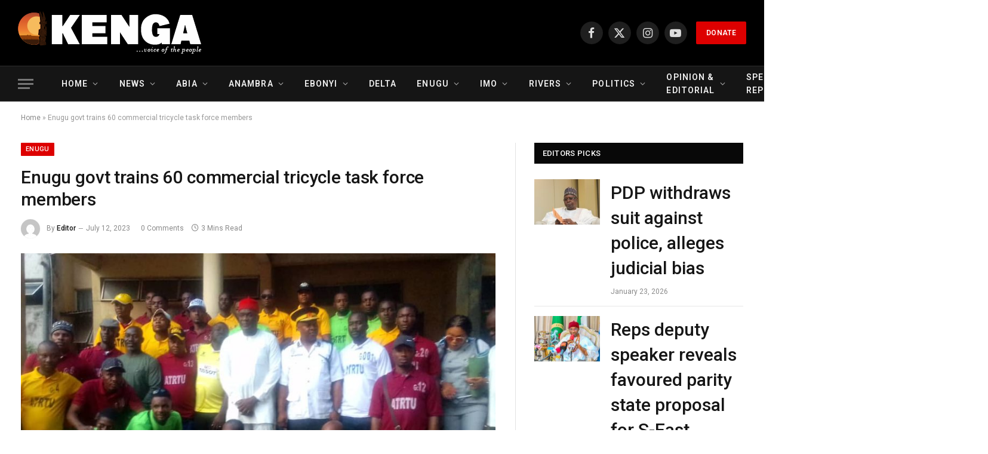

--- FILE ---
content_type: text/html; charset=UTF-8
request_url: https://ikengaonline.com/2023/07/12/enugu-govt-trains-60-commercial-tricycle-task-force-members/
body_size: 29274
content:

<!DOCTYPE html>
<html lang="en-US" class="s-light site-s-light">

<head>

	<meta charset="UTF-8" />
	<meta name="viewport" content="width=device-width, initial-scale=1" />
	<meta name='robots' content='index, follow, max-image-preview:large, max-snippet:-1, max-video-preview:-1' />

	<!-- This site is optimized with the Yoast SEO plugin v26.8 - https://yoast.com/product/yoast-seo-wordpress/ -->
	<title>Enugu govt trains 60 commercial tricycle task force members - Ikenga Online</title><link rel="preload" as="image" imagesrcset="https://ikengaonline.com/wp-content/uploads/2023/07/Tricycle-Task-Force-Trainees-1024x576.jpg" imagesizes="(max-width: 985px) 100vw, 985px" /><link rel="preload" as="font" href="https://ikengaonline.com/wp-content/themes/smart-mag/css/icons/fonts/ts-icons.woff2?v3.1" type="font/woff2" crossorigin="anonymous" />
	<link rel="canonical" href="https://ikengaonline.com/2023/07/12/enugu-govt-trains-60-commercial-tricycle-task-force-members/" />
	<meta property="og:locale" content="en_US" />
	<meta property="og:type" content="article" />
	<meta property="og:title" content="Enugu govt trains 60 commercial tricycle task force members - Ikenga Online" />
	<meta property="og:description" content="Ben Ezechime, Enugu The Enugu State Government has trained 60 members of State Task Force of Association of Tricycle Riders Transport Union (ATRTU) Enugu to improve on professionalism while carrying out their function. The Permanent Secretary of the Ministry of Transport, Mr Ogbonna Idike, disclosed this to newsmen in Enugu while lifting the ban on" />
	<meta property="og:url" content="https://ikengaonline.com/2023/07/12/enugu-govt-trains-60-commercial-tricycle-task-force-members/" />
	<meta property="og:site_name" content="Ikenga Online" />
	<meta property="article:published_time" content="2023-07-12T17:49:42+00:00" />
	<meta property="og:image" content="https://ikengaonline.com/wp-content/uploads/2023/07/Tricycle-Task-Force-Trainees.jpg" />
	<meta property="og:image:width" content="1080" />
	<meta property="og:image:height" content="607" />
	<meta property="og:image:type" content="image/jpeg" />
	<meta name="author" content="Editor" />
	<meta name="twitter:card" content="summary_large_image" />
	<meta name="twitter:label1" content="Written by" />
	<meta name="twitter:data1" content="Editor" />
	<meta name="twitter:label2" content="Est. reading time" />
	<meta name="twitter:data2" content="3 minutes" />
	<script type="application/ld+json" class="yoast-schema-graph">{"@context":"https://schema.org","@graph":[{"@type":"Article","@id":"https://ikengaonline.com/2023/07/12/enugu-govt-trains-60-commercial-tricycle-task-force-members/#article","isPartOf":{"@id":"https://ikengaonline.com/2023/07/12/enugu-govt-trains-60-commercial-tricycle-task-force-members/"},"author":{"name":"Editor","@id":"https://ikengaonline.com/#/schema/person/6aa0849218f275264866f95088ffbf3b"},"headline":"Enugu govt trains 60 commercial tricycle task force members","datePublished":"2023-07-12T17:49:42+00:00","mainEntityOfPage":{"@id":"https://ikengaonline.com/2023/07/12/enugu-govt-trains-60-commercial-tricycle-task-force-members/"},"wordCount":589,"commentCount":0,"image":{"@id":"https://ikengaonline.com/2023/07/12/enugu-govt-trains-60-commercial-tricycle-task-force-members/#primaryimage"},"thumbnailUrl":"https://ikengaonline.com/wp-content/uploads/2023/07/Tricycle-Task-Force-Trainees.jpg","articleSection":["Enugu","News","Travels"],"inLanguage":"en-US","potentialAction":[{"@type":"CommentAction","name":"Comment","target":["https://ikengaonline.com/2023/07/12/enugu-govt-trains-60-commercial-tricycle-task-force-members/#respond"]}]},{"@type":"WebPage","@id":"https://ikengaonline.com/2023/07/12/enugu-govt-trains-60-commercial-tricycle-task-force-members/","url":"https://ikengaonline.com/2023/07/12/enugu-govt-trains-60-commercial-tricycle-task-force-members/","name":"Enugu govt trains 60 commercial tricycle task force members - Ikenga Online","isPartOf":{"@id":"https://ikengaonline.com/#website"},"primaryImageOfPage":{"@id":"https://ikengaonline.com/2023/07/12/enugu-govt-trains-60-commercial-tricycle-task-force-members/#primaryimage"},"image":{"@id":"https://ikengaonline.com/2023/07/12/enugu-govt-trains-60-commercial-tricycle-task-force-members/#primaryimage"},"thumbnailUrl":"https://ikengaonline.com/wp-content/uploads/2023/07/Tricycle-Task-Force-Trainees.jpg","datePublished":"2023-07-12T17:49:42+00:00","author":{"@id":"https://ikengaonline.com/#/schema/person/6aa0849218f275264866f95088ffbf3b"},"breadcrumb":{"@id":"https://ikengaonline.com/2023/07/12/enugu-govt-trains-60-commercial-tricycle-task-force-members/#breadcrumb"},"inLanguage":"en-US","potentialAction":[{"@type":"ReadAction","target":["https://ikengaonline.com/2023/07/12/enugu-govt-trains-60-commercial-tricycle-task-force-members/"]}]},{"@type":"ImageObject","inLanguage":"en-US","@id":"https://ikengaonline.com/2023/07/12/enugu-govt-trains-60-commercial-tricycle-task-force-members/#primaryimage","url":"https://ikengaonline.com/wp-content/uploads/2023/07/Tricycle-Task-Force-Trainees.jpg","contentUrl":"https://ikengaonline.com/wp-content/uploads/2023/07/Tricycle-Task-Force-Trainees.jpg","width":1080,"height":607,"caption":"Tricycle Task Force Trainees"},{"@type":"BreadcrumbList","@id":"https://ikengaonline.com/2023/07/12/enugu-govt-trains-60-commercial-tricycle-task-force-members/#breadcrumb","itemListElement":[{"@type":"ListItem","position":1,"name":"Home","item":"https://ikengaonline.com/"},{"@type":"ListItem","position":2,"name":"Enugu govt trains 60 commercial tricycle task force members"}]},{"@type":"WebSite","@id":"https://ikengaonline.com/#website","url":"https://ikengaonline.com/","name":"Ikenga Online","description":"Voice of the People","potentialAction":[{"@type":"SearchAction","target":{"@type":"EntryPoint","urlTemplate":"https://ikengaonline.com/?s={search_term_string}"},"query-input":{"@type":"PropertyValueSpecification","valueRequired":true,"valueName":"search_term_string"}}],"inLanguage":"en-US"},{"@type":"Person","@id":"https://ikengaonline.com/#/schema/person/6aa0849218f275264866f95088ffbf3b","name":"Editor","image":{"@type":"ImageObject","inLanguage":"en-US","@id":"https://ikengaonline.com/#/schema/person/image/","url":"https://secure.gravatar.com/avatar/a2f89e8f45b5bee7624bec4255a33a6482191e9b0549e74871178c5be9ad27b7?s=96&d=mm&r=g","contentUrl":"https://secure.gravatar.com/avatar/a2f89e8f45b5bee7624bec4255a33a6482191e9b0549e74871178c5be9ad27b7?s=96&d=mm&r=g","caption":"Editor"},"sameAs":["http://ikengaonline.com"],"url":"https://ikengaonline.com/author/uugboajah/"}]}</script>
	<!-- / Yoast SEO plugin. -->


<link rel='dns-prefetch' href='//static.addtoany.com' />
<link rel='dns-prefetch' href='//www.googletagmanager.com' />
<link rel='dns-prefetch' href='//fonts.googleapis.com' />
<link rel="alternate" type="application/rss+xml" title="Ikenga Online &raquo; Feed" href="https://ikengaonline.com/feed/" />
<link rel="alternate" type="application/rss+xml" title="Ikenga Online &raquo; Comments Feed" href="https://ikengaonline.com/comments/feed/" />
<link rel="alternate" type="application/rss+xml" title="Ikenga Online &raquo; Enugu govt trains 60 commercial tricycle task force members Comments Feed" href="https://ikengaonline.com/2023/07/12/enugu-govt-trains-60-commercial-tricycle-task-force-members/feed/" />
<link rel="alternate" title="oEmbed (JSON)" type="application/json+oembed" href="https://ikengaonline.com/wp-json/oembed/1.0/embed?url=https%3A%2F%2Fikengaonline.com%2F2023%2F07%2F12%2Fenugu-govt-trains-60-commercial-tricycle-task-force-members%2F" />
<link rel="alternate" title="oEmbed (XML)" type="text/xml+oembed" href="https://ikengaonline.com/wp-json/oembed/1.0/embed?url=https%3A%2F%2Fikengaonline.com%2F2023%2F07%2F12%2Fenugu-govt-trains-60-commercial-tricycle-task-force-members%2F&#038;format=xml" />
		<!-- This site uses the Google Analytics by MonsterInsights plugin v9.11.1 - Using Analytics tracking - https://www.monsterinsights.com/ -->
							<script src="//www.googletagmanager.com/gtag/js?id=G-FEQBD83TR3"  data-cfasync="false" data-wpfc-render="false" type="text/javascript" async></script>
			<script data-cfasync="false" data-wpfc-render="false" type="text/javascript">
				var mi_version = '9.11.1';
				var mi_track_user = true;
				var mi_no_track_reason = '';
								var MonsterInsightsDefaultLocations = {"page_location":"https:\/\/ikengaonline.com\/2023\/07\/12\/enugu-govt-trains-60-commercial-tricycle-task-force-members\/"};
								if ( typeof MonsterInsightsPrivacyGuardFilter === 'function' ) {
					var MonsterInsightsLocations = (typeof MonsterInsightsExcludeQuery === 'object') ? MonsterInsightsPrivacyGuardFilter( MonsterInsightsExcludeQuery ) : MonsterInsightsPrivacyGuardFilter( MonsterInsightsDefaultLocations );
				} else {
					var MonsterInsightsLocations = (typeof MonsterInsightsExcludeQuery === 'object') ? MonsterInsightsExcludeQuery : MonsterInsightsDefaultLocations;
				}

								var disableStrs = [
										'ga-disable-G-FEQBD83TR3',
									];

				/* Function to detect opted out users */
				function __gtagTrackerIsOptedOut() {
					for (var index = 0; index < disableStrs.length; index++) {
						if (document.cookie.indexOf(disableStrs[index] + '=true') > -1) {
							return true;
						}
					}

					return false;
				}

				/* Disable tracking if the opt-out cookie exists. */
				if (__gtagTrackerIsOptedOut()) {
					for (var index = 0; index < disableStrs.length; index++) {
						window[disableStrs[index]] = true;
					}
				}

				/* Opt-out function */
				function __gtagTrackerOptout() {
					for (var index = 0; index < disableStrs.length; index++) {
						document.cookie = disableStrs[index] + '=true; expires=Thu, 31 Dec 2099 23:59:59 UTC; path=/';
						window[disableStrs[index]] = true;
					}
				}

				if ('undefined' === typeof gaOptout) {
					function gaOptout() {
						__gtagTrackerOptout();
					}
				}
								window.dataLayer = window.dataLayer || [];

				window.MonsterInsightsDualTracker = {
					helpers: {},
					trackers: {},
				};
				if (mi_track_user) {
					function __gtagDataLayer() {
						dataLayer.push(arguments);
					}

					function __gtagTracker(type, name, parameters) {
						if (!parameters) {
							parameters = {};
						}

						if (parameters.send_to) {
							__gtagDataLayer.apply(null, arguments);
							return;
						}

						if (type === 'event') {
														parameters.send_to = monsterinsights_frontend.v4_id;
							var hookName = name;
							if (typeof parameters['event_category'] !== 'undefined') {
								hookName = parameters['event_category'] + ':' + name;
							}

							if (typeof MonsterInsightsDualTracker.trackers[hookName] !== 'undefined') {
								MonsterInsightsDualTracker.trackers[hookName](parameters);
							} else {
								__gtagDataLayer('event', name, parameters);
							}
							
						} else {
							__gtagDataLayer.apply(null, arguments);
						}
					}

					__gtagTracker('js', new Date());
					__gtagTracker('set', {
						'developer_id.dZGIzZG': true,
											});
					if ( MonsterInsightsLocations.page_location ) {
						__gtagTracker('set', MonsterInsightsLocations);
					}
										__gtagTracker('config', 'G-FEQBD83TR3', {"forceSSL":"true","link_attribution":"true"} );
										window.gtag = __gtagTracker;										(function () {
						/* https://developers.google.com/analytics/devguides/collection/analyticsjs/ */
						/* ga and __gaTracker compatibility shim. */
						var noopfn = function () {
							return null;
						};
						var newtracker = function () {
							return new Tracker();
						};
						var Tracker = function () {
							return null;
						};
						var p = Tracker.prototype;
						p.get = noopfn;
						p.set = noopfn;
						p.send = function () {
							var args = Array.prototype.slice.call(arguments);
							args.unshift('send');
							__gaTracker.apply(null, args);
						};
						var __gaTracker = function () {
							var len = arguments.length;
							if (len === 0) {
								return;
							}
							var f = arguments[len - 1];
							if (typeof f !== 'object' || f === null || typeof f.hitCallback !== 'function') {
								if ('send' === arguments[0]) {
									var hitConverted, hitObject = false, action;
									if ('event' === arguments[1]) {
										if ('undefined' !== typeof arguments[3]) {
											hitObject = {
												'eventAction': arguments[3],
												'eventCategory': arguments[2],
												'eventLabel': arguments[4],
												'value': arguments[5] ? arguments[5] : 1,
											}
										}
									}
									if ('pageview' === arguments[1]) {
										if ('undefined' !== typeof arguments[2]) {
											hitObject = {
												'eventAction': 'page_view',
												'page_path': arguments[2],
											}
										}
									}
									if (typeof arguments[2] === 'object') {
										hitObject = arguments[2];
									}
									if (typeof arguments[5] === 'object') {
										Object.assign(hitObject, arguments[5]);
									}
									if ('undefined' !== typeof arguments[1].hitType) {
										hitObject = arguments[1];
										if ('pageview' === hitObject.hitType) {
											hitObject.eventAction = 'page_view';
										}
									}
									if (hitObject) {
										action = 'timing' === arguments[1].hitType ? 'timing_complete' : hitObject.eventAction;
										hitConverted = mapArgs(hitObject);
										__gtagTracker('event', action, hitConverted);
									}
								}
								return;
							}

							function mapArgs(args) {
								var arg, hit = {};
								var gaMap = {
									'eventCategory': 'event_category',
									'eventAction': 'event_action',
									'eventLabel': 'event_label',
									'eventValue': 'event_value',
									'nonInteraction': 'non_interaction',
									'timingCategory': 'event_category',
									'timingVar': 'name',
									'timingValue': 'value',
									'timingLabel': 'event_label',
									'page': 'page_path',
									'location': 'page_location',
									'title': 'page_title',
									'referrer' : 'page_referrer',
								};
								for (arg in args) {
																		if (!(!args.hasOwnProperty(arg) || !gaMap.hasOwnProperty(arg))) {
										hit[gaMap[arg]] = args[arg];
									} else {
										hit[arg] = args[arg];
									}
								}
								return hit;
							}

							try {
								f.hitCallback();
							} catch (ex) {
							}
						};
						__gaTracker.create = newtracker;
						__gaTracker.getByName = newtracker;
						__gaTracker.getAll = function () {
							return [];
						};
						__gaTracker.remove = noopfn;
						__gaTracker.loaded = true;
						window['__gaTracker'] = __gaTracker;
					})();
									} else {
										console.log("");
					(function () {
						function __gtagTracker() {
							return null;
						}

						window['__gtagTracker'] = __gtagTracker;
						window['gtag'] = __gtagTracker;
					})();
									}
			</script>
							<!-- / Google Analytics by MonsterInsights -->
		<style id='wp-img-auto-sizes-contain-inline-css' type='text/css'>
img:is([sizes=auto i],[sizes^="auto," i]){contain-intrinsic-size:3000px 1500px}
/*# sourceURL=wp-img-auto-sizes-contain-inline-css */
</style>
<style id='wp-emoji-styles-inline-css' type='text/css'>

	img.wp-smiley, img.emoji {
		display: inline !important;
		border: none !important;
		box-shadow: none !important;
		height: 1em !important;
		width: 1em !important;
		margin: 0 0.07em !important;
		vertical-align: -0.1em !important;
		background: none !important;
		padding: 0 !important;
	}
/*# sourceURL=wp-emoji-styles-inline-css */
</style>
<link rel='stylesheet' id='wp-block-library-css' href='https://ikengaonline.com/wp-includes/css/dist/block-library/style.min.css?ver=6.9' type='text/css' media='all' />
<style id='classic-theme-styles-inline-css' type='text/css'>
/*! This file is auto-generated */
.wp-block-button__link{color:#fff;background-color:#32373c;border-radius:9999px;box-shadow:none;text-decoration:none;padding:calc(.667em + 2px) calc(1.333em + 2px);font-size:1.125em}.wp-block-file__button{background:#32373c;color:#fff;text-decoration:none}
/*# sourceURL=/wp-includes/css/classic-themes.min.css */
</style>
<style id='global-styles-inline-css' type='text/css'>
:root{--wp--preset--aspect-ratio--square: 1;--wp--preset--aspect-ratio--4-3: 4/3;--wp--preset--aspect-ratio--3-4: 3/4;--wp--preset--aspect-ratio--3-2: 3/2;--wp--preset--aspect-ratio--2-3: 2/3;--wp--preset--aspect-ratio--16-9: 16/9;--wp--preset--aspect-ratio--9-16: 9/16;--wp--preset--color--black: #000000;--wp--preset--color--cyan-bluish-gray: #abb8c3;--wp--preset--color--white: #ffffff;--wp--preset--color--pale-pink: #f78da7;--wp--preset--color--vivid-red: #cf2e2e;--wp--preset--color--luminous-vivid-orange: #ff6900;--wp--preset--color--luminous-vivid-amber: #fcb900;--wp--preset--color--light-green-cyan: #7bdcb5;--wp--preset--color--vivid-green-cyan: #00d084;--wp--preset--color--pale-cyan-blue: #8ed1fc;--wp--preset--color--vivid-cyan-blue: #0693e3;--wp--preset--color--vivid-purple: #9b51e0;--wp--preset--gradient--vivid-cyan-blue-to-vivid-purple: linear-gradient(135deg,rgb(6,147,227) 0%,rgb(155,81,224) 100%);--wp--preset--gradient--light-green-cyan-to-vivid-green-cyan: linear-gradient(135deg,rgb(122,220,180) 0%,rgb(0,208,130) 100%);--wp--preset--gradient--luminous-vivid-amber-to-luminous-vivid-orange: linear-gradient(135deg,rgb(252,185,0) 0%,rgb(255,105,0) 100%);--wp--preset--gradient--luminous-vivid-orange-to-vivid-red: linear-gradient(135deg,rgb(255,105,0) 0%,rgb(207,46,46) 100%);--wp--preset--gradient--very-light-gray-to-cyan-bluish-gray: linear-gradient(135deg,rgb(238,238,238) 0%,rgb(169,184,195) 100%);--wp--preset--gradient--cool-to-warm-spectrum: linear-gradient(135deg,rgb(74,234,220) 0%,rgb(151,120,209) 20%,rgb(207,42,186) 40%,rgb(238,44,130) 60%,rgb(251,105,98) 80%,rgb(254,248,76) 100%);--wp--preset--gradient--blush-light-purple: linear-gradient(135deg,rgb(255,206,236) 0%,rgb(152,150,240) 100%);--wp--preset--gradient--blush-bordeaux: linear-gradient(135deg,rgb(254,205,165) 0%,rgb(254,45,45) 50%,rgb(107,0,62) 100%);--wp--preset--gradient--luminous-dusk: linear-gradient(135deg,rgb(255,203,112) 0%,rgb(199,81,192) 50%,rgb(65,88,208) 100%);--wp--preset--gradient--pale-ocean: linear-gradient(135deg,rgb(255,245,203) 0%,rgb(182,227,212) 50%,rgb(51,167,181) 100%);--wp--preset--gradient--electric-grass: linear-gradient(135deg,rgb(202,248,128) 0%,rgb(113,206,126) 100%);--wp--preset--gradient--midnight: linear-gradient(135deg,rgb(2,3,129) 0%,rgb(40,116,252) 100%);--wp--preset--font-size--small: 13px;--wp--preset--font-size--medium: 20px;--wp--preset--font-size--large: 36px;--wp--preset--font-size--x-large: 42px;--wp--preset--spacing--20: 0.44rem;--wp--preset--spacing--30: 0.67rem;--wp--preset--spacing--40: 1rem;--wp--preset--spacing--50: 1.5rem;--wp--preset--spacing--60: 2.25rem;--wp--preset--spacing--70: 3.38rem;--wp--preset--spacing--80: 5.06rem;--wp--preset--shadow--natural: 6px 6px 9px rgba(0, 0, 0, 0.2);--wp--preset--shadow--deep: 12px 12px 50px rgba(0, 0, 0, 0.4);--wp--preset--shadow--sharp: 6px 6px 0px rgba(0, 0, 0, 0.2);--wp--preset--shadow--outlined: 6px 6px 0px -3px rgb(255, 255, 255), 6px 6px rgb(0, 0, 0);--wp--preset--shadow--crisp: 6px 6px 0px rgb(0, 0, 0);}:where(.is-layout-flex){gap: 0.5em;}:where(.is-layout-grid){gap: 0.5em;}body .is-layout-flex{display: flex;}.is-layout-flex{flex-wrap: wrap;align-items: center;}.is-layout-flex > :is(*, div){margin: 0;}body .is-layout-grid{display: grid;}.is-layout-grid > :is(*, div){margin: 0;}:where(.wp-block-columns.is-layout-flex){gap: 2em;}:where(.wp-block-columns.is-layout-grid){gap: 2em;}:where(.wp-block-post-template.is-layout-flex){gap: 1.25em;}:where(.wp-block-post-template.is-layout-grid){gap: 1.25em;}.has-black-color{color: var(--wp--preset--color--black) !important;}.has-cyan-bluish-gray-color{color: var(--wp--preset--color--cyan-bluish-gray) !important;}.has-white-color{color: var(--wp--preset--color--white) !important;}.has-pale-pink-color{color: var(--wp--preset--color--pale-pink) !important;}.has-vivid-red-color{color: var(--wp--preset--color--vivid-red) !important;}.has-luminous-vivid-orange-color{color: var(--wp--preset--color--luminous-vivid-orange) !important;}.has-luminous-vivid-amber-color{color: var(--wp--preset--color--luminous-vivid-amber) !important;}.has-light-green-cyan-color{color: var(--wp--preset--color--light-green-cyan) !important;}.has-vivid-green-cyan-color{color: var(--wp--preset--color--vivid-green-cyan) !important;}.has-pale-cyan-blue-color{color: var(--wp--preset--color--pale-cyan-blue) !important;}.has-vivid-cyan-blue-color{color: var(--wp--preset--color--vivid-cyan-blue) !important;}.has-vivid-purple-color{color: var(--wp--preset--color--vivid-purple) !important;}.has-black-background-color{background-color: var(--wp--preset--color--black) !important;}.has-cyan-bluish-gray-background-color{background-color: var(--wp--preset--color--cyan-bluish-gray) !important;}.has-white-background-color{background-color: var(--wp--preset--color--white) !important;}.has-pale-pink-background-color{background-color: var(--wp--preset--color--pale-pink) !important;}.has-vivid-red-background-color{background-color: var(--wp--preset--color--vivid-red) !important;}.has-luminous-vivid-orange-background-color{background-color: var(--wp--preset--color--luminous-vivid-orange) !important;}.has-luminous-vivid-amber-background-color{background-color: var(--wp--preset--color--luminous-vivid-amber) !important;}.has-light-green-cyan-background-color{background-color: var(--wp--preset--color--light-green-cyan) !important;}.has-vivid-green-cyan-background-color{background-color: var(--wp--preset--color--vivid-green-cyan) !important;}.has-pale-cyan-blue-background-color{background-color: var(--wp--preset--color--pale-cyan-blue) !important;}.has-vivid-cyan-blue-background-color{background-color: var(--wp--preset--color--vivid-cyan-blue) !important;}.has-vivid-purple-background-color{background-color: var(--wp--preset--color--vivid-purple) !important;}.has-black-border-color{border-color: var(--wp--preset--color--black) !important;}.has-cyan-bluish-gray-border-color{border-color: var(--wp--preset--color--cyan-bluish-gray) !important;}.has-white-border-color{border-color: var(--wp--preset--color--white) !important;}.has-pale-pink-border-color{border-color: var(--wp--preset--color--pale-pink) !important;}.has-vivid-red-border-color{border-color: var(--wp--preset--color--vivid-red) !important;}.has-luminous-vivid-orange-border-color{border-color: var(--wp--preset--color--luminous-vivid-orange) !important;}.has-luminous-vivid-amber-border-color{border-color: var(--wp--preset--color--luminous-vivid-amber) !important;}.has-light-green-cyan-border-color{border-color: var(--wp--preset--color--light-green-cyan) !important;}.has-vivid-green-cyan-border-color{border-color: var(--wp--preset--color--vivid-green-cyan) !important;}.has-pale-cyan-blue-border-color{border-color: var(--wp--preset--color--pale-cyan-blue) !important;}.has-vivid-cyan-blue-border-color{border-color: var(--wp--preset--color--vivid-cyan-blue) !important;}.has-vivid-purple-border-color{border-color: var(--wp--preset--color--vivid-purple) !important;}.has-vivid-cyan-blue-to-vivid-purple-gradient-background{background: var(--wp--preset--gradient--vivid-cyan-blue-to-vivid-purple) !important;}.has-light-green-cyan-to-vivid-green-cyan-gradient-background{background: var(--wp--preset--gradient--light-green-cyan-to-vivid-green-cyan) !important;}.has-luminous-vivid-amber-to-luminous-vivid-orange-gradient-background{background: var(--wp--preset--gradient--luminous-vivid-amber-to-luminous-vivid-orange) !important;}.has-luminous-vivid-orange-to-vivid-red-gradient-background{background: var(--wp--preset--gradient--luminous-vivid-orange-to-vivid-red) !important;}.has-very-light-gray-to-cyan-bluish-gray-gradient-background{background: var(--wp--preset--gradient--very-light-gray-to-cyan-bluish-gray) !important;}.has-cool-to-warm-spectrum-gradient-background{background: var(--wp--preset--gradient--cool-to-warm-spectrum) !important;}.has-blush-light-purple-gradient-background{background: var(--wp--preset--gradient--blush-light-purple) !important;}.has-blush-bordeaux-gradient-background{background: var(--wp--preset--gradient--blush-bordeaux) !important;}.has-luminous-dusk-gradient-background{background: var(--wp--preset--gradient--luminous-dusk) !important;}.has-pale-ocean-gradient-background{background: var(--wp--preset--gradient--pale-ocean) !important;}.has-electric-grass-gradient-background{background: var(--wp--preset--gradient--electric-grass) !important;}.has-midnight-gradient-background{background: var(--wp--preset--gradient--midnight) !important;}.has-small-font-size{font-size: var(--wp--preset--font-size--small) !important;}.has-medium-font-size{font-size: var(--wp--preset--font-size--medium) !important;}.has-large-font-size{font-size: var(--wp--preset--font-size--large) !important;}.has-x-large-font-size{font-size: var(--wp--preset--font-size--x-large) !important;}
:where(.wp-block-post-template.is-layout-flex){gap: 1.25em;}:where(.wp-block-post-template.is-layout-grid){gap: 1.25em;}
:where(.wp-block-term-template.is-layout-flex){gap: 1.25em;}:where(.wp-block-term-template.is-layout-grid){gap: 1.25em;}
:where(.wp-block-columns.is-layout-flex){gap: 2em;}:where(.wp-block-columns.is-layout-grid){gap: 2em;}
:root :where(.wp-block-pullquote){font-size: 1.5em;line-height: 1.6;}
/*# sourceURL=global-styles-inline-css */
</style>
<link rel='stylesheet' id='wprpsp-public-style-css' href='https://ikengaonline.com/wp-content/plugins/wp-responsive-recent-post-slider-pro/assets/css/wprpsp-public.min.css?ver=1.7' type='text/css' media='all' />
<link rel='stylesheet' id='wpos-slick-style-css' href='https://ikengaonline.com/wp-content/plugins/wp-responsive-recent-post-slider-pro/assets/css/slick.css?ver=1.7' type='text/css' media='all' />
<link rel='stylesheet' id='addtoany-css' href='https://ikengaonline.com/wp-content/plugins/add-to-any/addtoany.min.css?ver=1.16' type='text/css' media='all' />
<link rel='stylesheet' id='smartmag-core-css' href='https://ikengaonline.com/wp-content/themes/smart-mag/style.css?ver=10.2.0' type='text/css' media='all' />
<style id='smartmag-core-inline-css' type='text/css'>
:root { --c-main: #dd0000;
--c-main-rgb: 221,0,0;
--text-font: "Roboto", system-ui, -apple-system, "Segoe UI", Arial, sans-serif;
--body-font: "Roboto", system-ui, -apple-system, "Segoe UI", Arial, sans-serif;
--ui-font: "Roboto", system-ui, -apple-system, "Segoe UI", Arial, sans-serif;
--title-font: "Roboto", system-ui, -apple-system, "Segoe UI", Arial, sans-serif;
--h-font: "Roboto", system-ui, -apple-system, "Segoe UI", Arial, sans-serif;
--title-font: "Roboto", system-ui, -apple-system, "Segoe UI", Arial, sans-serif;
--h-font: "Roboto", system-ui, -apple-system, "Segoe UI", Arial, sans-serif;
--title-font: "Roboto", system-ui, -apple-system, "Segoe UI", Arial, sans-serif;
--title-size-xs: 24px;
--title-size-s: 24px;
--title-size-n: 24px;
--title-size-m: 24px;
--title-size-l: 24px;
--title-size-xl: 24px;
--title-fw-bold: 24;
--title-fw-semi: 24;
--main-width: 1500px; }
.post-title:not(._) { font-size: 30px; font-weight: 500; }
.entry-content { font-size: 18px; }
@media (max-width: 767px) { .post-title:not(._) { font-size: 30px; } }


/*# sourceURL=smartmag-core-inline-css */
</style>
<link rel='stylesheet' id='smartmag-magnific-popup-css' href='https://ikengaonline.com/wp-content/themes/smart-mag/css/lightbox.css?ver=10.2.0' type='text/css' media='all' />
<link rel='stylesheet' id='smartmag-icons-css' href='https://ikengaonline.com/wp-content/themes/smart-mag/css/icons/icons.css?ver=10.2.0' type='text/css' media='all' />
<link rel='stylesheet' id='smartmag-gfonts-custom-css' href='https://fonts.googleapis.com/css?family=Roboto%3A400%2C500%2C600%2C700' type='text/css' media='all' />
<script type="text/javascript" id="smartmag-lazy-inline-js-after">
/* <![CDATA[ */
/**
 * @copyright ThemeSphere
 * @preserve
 */
var BunyadLazy={};BunyadLazy.load=function(){function a(e,n){var t={};e.dataset.bgset&&e.dataset.sizes?(t.sizes=e.dataset.sizes,t.srcset=e.dataset.bgset):t.src=e.dataset.bgsrc,function(t){var a=t.dataset.ratio;if(0<a){const e=t.parentElement;if(e.classList.contains("media-ratio")){const n=e.style;n.getPropertyValue("--a-ratio")||(n.paddingBottom=100/a+"%")}}}(e);var a,o=document.createElement("img");for(a in o.onload=function(){var t="url('"+(o.currentSrc||o.src)+"')",a=e.style;a.backgroundImage!==t&&requestAnimationFrame(()=>{a.backgroundImage=t,n&&n()}),o.onload=null,o.onerror=null,o=null},o.onerror=o.onload,t)o.setAttribute(a,t[a]);o&&o.complete&&0<o.naturalWidth&&o.onload&&o.onload()}function e(t){t.dataset.loaded||a(t,()=>{document.dispatchEvent(new Event("lazyloaded")),t.dataset.loaded=1})}function n(t){"complete"===document.readyState?t():window.addEventListener("load",t)}return{initEarly:function(){var t,a=()=>{document.querySelectorAll(".img.bg-cover:not(.lazyload)").forEach(e)};"complete"!==document.readyState?(t=setInterval(a,150),n(()=>{a(),clearInterval(t)})):a()},callOnLoad:n,initBgImages:function(t){t&&n(()=>{document.querySelectorAll(".img.bg-cover").forEach(e)})},bgLoad:a}}(),BunyadLazy.load.initEarly();
//# sourceURL=smartmag-lazy-inline-js-after
/* ]]> */
</script>
<script type="text/javascript" src="https://ikengaonline.com/wp-content/plugins/google-analytics-for-wordpress/assets/js/frontend-gtag.min.js?ver=9.11.1" id="monsterinsights-frontend-script-js" async="async" data-wp-strategy="async"></script>
<script data-cfasync="false" data-wpfc-render="false" type="text/javascript" id='monsterinsights-frontend-script-js-extra'>/* <![CDATA[ */
var monsterinsights_frontend = {"js_events_tracking":"true","download_extensions":"doc,pdf,ppt,zip,xls,docx,pptx,xlsx","inbound_paths":"[{\"path\":\"\\\/go\\\/\",\"label\":\"affiliate\"},{\"path\":\"\\\/recommend\\\/\",\"label\":\"affiliate\"}]","home_url":"https:\/\/ikengaonline.com","hash_tracking":"false","v4_id":"G-FEQBD83TR3"};/* ]]> */
</script>
<script type="text/javascript" id="addtoany-core-js-before">
/* <![CDATA[ */
window.a2a_config=window.a2a_config||{};a2a_config.callbacks=[];a2a_config.overlays=[];a2a_config.templates={};
a2a_config.callbacks.push({ready:function(){document.querySelectorAll(".a2a_s_undefined").forEach(function(emptyIcon){emptyIcon.parentElement.style.display="none";})}});

//# sourceURL=addtoany-core-js-before
/* ]]> */
</script>
<script type="text/javascript" defer src="https://static.addtoany.com/menu/page.js" id="addtoany-core-js"></script>
<script type="text/javascript" src="https://ikengaonline.com/wp-includes/js/jquery/jquery.min.js?ver=3.7.1" id="jquery-core-js"></script>
<script type="text/javascript" src="https://ikengaonline.com/wp-includes/js/jquery/jquery-migrate.min.js?ver=3.4.1" id="jquery-migrate-js"></script>
<script type="text/javascript" defer src="https://ikengaonline.com/wp-content/plugins/add-to-any/addtoany.min.js?ver=1.1" id="addtoany-jquery-js"></script>

<!-- Google tag (gtag.js) snippet added by Site Kit -->
<!-- Google Analytics snippet added by Site Kit -->
<script type="text/javascript" src="https://www.googletagmanager.com/gtag/js?id=GT-WF7TQ43R" id="google_gtagjs-js" async></script>
<script type="text/javascript" id="google_gtagjs-js-after">
/* <![CDATA[ */
window.dataLayer = window.dataLayer || [];function gtag(){dataLayer.push(arguments);}
gtag("set","linker",{"domains":["ikengaonline.com"]});
gtag("js", new Date());
gtag("set", "developer_id.dZTNiMT", true);
gtag("config", "GT-WF7TQ43R");
 window._googlesitekit = window._googlesitekit || {}; window._googlesitekit.throttledEvents = []; window._googlesitekit.gtagEvent = (name, data) => { var key = JSON.stringify( { name, data } ); if ( !! window._googlesitekit.throttledEvents[ key ] ) { return; } window._googlesitekit.throttledEvents[ key ] = true; setTimeout( () => { delete window._googlesitekit.throttledEvents[ key ]; }, 5 ); gtag( "event", name, { ...data, event_source: "site-kit" } ); }; 
//# sourceURL=google_gtagjs-js-after
/* ]]> */
</script>
<link rel="https://api.w.org/" href="https://ikengaonline.com/wp-json/" /><link rel="alternate" title="JSON" type="application/json" href="https://ikengaonline.com/wp-json/wp/v2/posts/23384" /><link rel="EditURI" type="application/rsd+xml" title="RSD" href="https://ikengaonline.com/xmlrpc.php?rsd" />
<meta name="generator" content="WordPress 6.9" />
<link rel='shortlink' href='https://ikengaonline.com/?p=23384' />
<meta name="generator" content="Site Kit by Google 1.170.0" />
		<script>
		var BunyadSchemeKey = 'bunyad-scheme';
		(() => {
			const d = document.documentElement;
			const c = d.classList;
			var scheme = localStorage.getItem(BunyadSchemeKey);
			
			if (scheme) {
				d.dataset.origClass = c;
				scheme === 'dark' ? c.remove('s-light', 'site-s-light') : c.remove('s-dark', 'site-s-dark');
				c.add('site-s-' + scheme, 's-' + scheme);
			}
		})();
		</script>
		<meta name="google-site-verification" content="SG_hbfHeV0LONfXDBDR7kNlPrRk7--KHqmvcQoaC6FM"><meta name="generator" content="Elementor 3.34.2; features: additional_custom_breakpoints; settings: css_print_method-external, google_font-enabled, font_display-auto">
			<style>
				.e-con.e-parent:nth-of-type(n+4):not(.e-lazyloaded):not(.e-no-lazyload),
				.e-con.e-parent:nth-of-type(n+4):not(.e-lazyloaded):not(.e-no-lazyload) * {
					background-image: none !important;
				}
				@media screen and (max-height: 1024px) {
					.e-con.e-parent:nth-of-type(n+3):not(.e-lazyloaded):not(.e-no-lazyload),
					.e-con.e-parent:nth-of-type(n+3):not(.e-lazyloaded):not(.e-no-lazyload) * {
						background-image: none !important;
					}
				}
				@media screen and (max-height: 640px) {
					.e-con.e-parent:nth-of-type(n+2):not(.e-lazyloaded):not(.e-no-lazyload),
					.e-con.e-parent:nth-of-type(n+2):not(.e-lazyloaded):not(.e-no-lazyload) * {
						background-image: none !important;
					}
				}
			</style>
			<link rel="icon" href="https://ikengaonline.com/wp-content/uploads/2022/03/logo_icon-1-150x150.png" sizes="32x32" />
<link rel="icon" href="https://ikengaonline.com/wp-content/uploads/2022/03/logo_icon-1.png" sizes="192x192" />
<link rel="apple-touch-icon" href="https://ikengaonline.com/wp-content/uploads/2022/03/logo_icon-1.png" />
<meta name="msapplication-TileImage" content="https://ikengaonline.com/wp-content/uploads/2022/03/logo_icon-1.png" />


</head>

<body class="wp-singular post-template-default single single-post postid-23384 single-format-standard wp-theme-smart-mag right-sidebar post-layout-modern post-cat-88 has-lb has-lb-sm ts-img-hov-fade has-sb-sep layout-normal elementor-default elementor-kit-6">



<div class="main-wrap">

	
<div class="off-canvas-backdrop"></div>
<div class="mobile-menu-container off-canvas s-dark" id="off-canvas">

	<div class="off-canvas-head">
		<a href="#" class="close">
			<span class="visuallyhidden">Close Menu</span>
			<i class="tsi tsi-times"></i>
		</a>

		<div class="ts-logo">
			<img class="logo-mobile logo-image" src="https://ikengaonline.com/wp-content/uploads/2022/07/ikenga_online_logow.png" width="154" height="36" alt="Ikenga Online"/>		</div>
	</div>

	<div class="off-canvas-content">

					<ul class="mobile-menu"></ul>
		
					<div class="off-canvas-widgets">
				
		<div id="smartmag-block-posts-small-3" class="widget ts-block-widget smartmag-widget-posts-small">		
		<div class="block">
					<section class="block-wrap block-posts-small block-sc mb-none" data-id="1">

			<div class="widget-title block-head block-head-ac block-head-b"><h5 class="heading">What's Hot</h5></div>	
			<div class="block-content">
				
	<div class="loop loop-small loop-small-a loop-sep loop-small-sep grid grid-1 md:grid-1 sm:grid-1 xs:grid-1">

					
<article class="l-post small-post small-a-post m-pos-left">

	
			<div class="media">

		
			<a href="https://ikengaonline.com/2026/01/23/pdp-withdraws-suit-against-police-alleges-judicial-bias/" class="image-link media-ratio ar-bunyad-thumb" title="PDP withdraws suit against police, alleges judicial bias"><span data-bgsrc="https://ikengaonline.com/wp-content/uploads/2025/11/20251117_210933-300x210.jpg" class="img bg-cover wp-post-image attachment-medium size-medium lazyload" data-bgset="https://ikengaonline.com/wp-content/uploads/2025/11/20251117_210933-300x210.jpg 300w, https://ikengaonline.com/wp-content/uploads/2025/11/20251117_210933-1024x717.jpg 1024w, https://ikengaonline.com/wp-content/uploads/2025/11/20251117_210933-768x538.jpg 768w, https://ikengaonline.com/wp-content/uploads/2025/11/20251117_210933-1536x1076.jpg 1536w, https://ikengaonline.com/wp-content/uploads/2025/11/20251117_210933-150x105.jpg 150w, https://ikengaonline.com/wp-content/uploads/2025/11/20251117_210933-450x315.jpg 450w, https://ikengaonline.com/wp-content/uploads/2025/11/20251117_210933-1200x840.jpg 1200w, https://ikengaonline.com/wp-content/uploads/2025/11/20251117_210933.jpg 1628w" data-sizes="(max-width: 138px) 100vw, 138px"></span></a>			
			
			
			
		
		</div>
	

	
		<div class="content">

			<div class="post-meta post-meta-a post-meta-left has-below"><h4 class="is-title post-title"><a href="https://ikengaonline.com/2026/01/23/pdp-withdraws-suit-against-police-alleges-judicial-bias/">PDP withdraws suit against police, alleges judicial bias</a></h4><div class="post-meta-items meta-below"><span class="meta-item date"><span class="date-link"><time class="post-date" datetime="2026-01-23T22:14:21+00:00">January 23, 2026</time></span></span></div></div>			
			
			
		</div>

	
</article>	
					
<article class="l-post small-post small-a-post m-pos-left">

	
			<div class="media">

		
			<a href="https://ikengaonline.com/2026/01/23/reps-deputy-speaker-reveals-favoured-parity-state-proposal-for-s-east-allays-fears-over-delay-in-new-electoral-act/" class="image-link media-ratio ar-bunyad-thumb" title="Reps deputy speaker reveals favoured parity state proposal for S-East, allays fears over delay in new electoral act"><span data-bgsrc="https://ikengaonline.com/wp-content/uploads/2026/01/IMG-20260123-WA0070-300x200.jpg" class="img bg-cover wp-post-image attachment-medium size-medium lazyload" data-bgset="https://ikengaonline.com/wp-content/uploads/2026/01/IMG-20260123-WA0070-300x200.jpg 300w, https://ikengaonline.com/wp-content/uploads/2026/01/IMG-20260123-WA0070-1024x682.jpg 1024w, https://ikengaonline.com/wp-content/uploads/2026/01/IMG-20260123-WA0070-768x512.jpg 768w, https://ikengaonline.com/wp-content/uploads/2026/01/IMG-20260123-WA0070-1536x1023.jpg 1536w, https://ikengaonline.com/wp-content/uploads/2026/01/IMG-20260123-WA0070-2048x1364.jpg 2048w, https://ikengaonline.com/wp-content/uploads/2026/01/IMG-20260123-WA0070-150x100.jpg 150w, https://ikengaonline.com/wp-content/uploads/2026/01/IMG-20260123-WA0070-450x300.jpg 450w, https://ikengaonline.com/wp-content/uploads/2026/01/IMG-20260123-WA0070-1200x799.jpg 1200w" data-sizes="(max-width: 138px) 100vw, 138px"></span></a>			
			
			
			
		
		</div>
	

	
		<div class="content">

			<div class="post-meta post-meta-a post-meta-left has-below"><h4 class="is-title post-title"><a href="https://ikengaonline.com/2026/01/23/reps-deputy-speaker-reveals-favoured-parity-state-proposal-for-s-east-allays-fears-over-delay-in-new-electoral-act/">Reps deputy speaker reveals favoured parity state proposal for S-East, allays fears over delay in new electoral act</a></h4><div class="post-meta-items meta-below"><span class="meta-item date"><span class="date-link"><time class="post-date" datetime="2026-01-23T18:41:36+00:00">January 23, 2026</time></span></span></div></div>			
			
			
		</div>

	
</article>	
					
<article class="l-post small-post small-a-post m-pos-left">

	
			<div class="media">

		
			<a href="https://ikengaonline.com/2026/01/23/nba-president-condemns-alleged-appointment-of-abdulrasheed-maina-as-patron-of-garki-branch/" class="image-link media-ratio ar-bunyad-thumb" title="NBA president condemns alleged appointment of Abdulrasheed Maina as patron of Garki branch"><span data-bgsrc="https://ikengaonline.com/wp-content/uploads/2025/04/20250414_194957-300x136.jpg" class="img bg-cover wp-post-image attachment-medium size-medium lazyload" data-bgset="https://ikengaonline.com/wp-content/uploads/2025/04/20250414_194957-300x136.jpg 300w, https://ikengaonline.com/wp-content/uploads/2025/04/20250414_194957-450x204.jpg 450w, https://ikengaonline.com/wp-content/uploads/2025/04/20250414_194957.jpg 720w" data-sizes="(max-width: 138px) 100vw, 138px"></span></a>			
			
			
			
		
		</div>
	

	
		<div class="content">

			<div class="post-meta post-meta-a post-meta-left has-below"><h4 class="is-title post-title"><a href="https://ikengaonline.com/2026/01/23/nba-president-condemns-alleged-appointment-of-abdulrasheed-maina-as-patron-of-garki-branch/">NBA president condemns alleged appointment of Abdulrasheed Maina as patron of Garki branch</a></h4><div class="post-meta-items meta-below"><span class="meta-item date"><span class="date-link"><time class="post-date" datetime="2026-01-23T13:00:43+00:00">January 23, 2026</time></span></span></div></div>			
			
			
		</div>

	
</article>	
		
	</div>

					</div>

		</section>
				</div>

		</div>			</div>
		
		
		<div class="spc-social-block spc-social spc-social-b smart-head-social">
		
			
				<a href="https://www.facebook.com/Ikengaonline-103388405709600" class="link service s-facebook" target="_blank" rel="nofollow noopener">
					<i class="icon tsi tsi-facebook"></i>					<span class="visuallyhidden">Facebook</span>
				</a>
									
			
				<a href="https://twitter.com/IkengaOfficial" class="link service s-twitter" target="_blank" rel="nofollow noopener">
					<i class="icon tsi tsi-twitter"></i>					<span class="visuallyhidden">X (Twitter)</span>
				</a>
									
			
				<a href="https://instagram.com/ikengaonline" class="link service s-instagram" target="_blank" rel="nofollow noopener">
					<i class="icon tsi tsi-instagram"></i>					<span class="visuallyhidden">Instagram</span>
				</a>
									
			
		</div>

		
	</div>

</div>
<div class="smart-head smart-head-b smart-head-main" id="smart-head" data-sticky="auto" data-sticky-type="smart" data-sticky-full>
	
	<div class="smart-head-row smart-head-mid s-dark smart-head-row-full">

		<div class="inner wrap">

							
				<div class="items items-left ">
					<a href="https://ikengaonline.com/" title="Ikenga Online" rel="home" class="logo-link ts-logo logo-is-image">
		<span>
			
				
					<img src="https://ikengaonline.com/wp-content/uploads/2022/07/ikenga_online_logow.png" class="logo-image" alt="Ikenga Online" width="308" height="72"/>
									 
					</span>
	</a>				</div>

							
				<div class="items items-center empty">
								</div>

							
				<div class="items items-right ">
				
		<div class="spc-social-block spc-social spc-social-b smart-head-social">
		
			
				<a href="https://www.facebook.com/Ikengaonline-103388405709600" class="link service s-facebook" target="_blank" rel="nofollow noopener">
					<i class="icon tsi tsi-facebook"></i>					<span class="visuallyhidden">Facebook</span>
				</a>
									
			
				<a href="https://twitter.com/IkengaOfficial" class="link service s-twitter" target="_blank" rel="nofollow noopener">
					<i class="icon tsi tsi-twitter"></i>					<span class="visuallyhidden">X (Twitter)</span>
				</a>
									
			
				<a href="https://instagram.com/ikengaonline" class="link service s-instagram" target="_blank" rel="nofollow noopener">
					<i class="icon tsi tsi-instagram"></i>					<span class="visuallyhidden">Instagram</span>
				</a>
									
			
				<a href="https://www.youtube.com/channel/UC7ywVvzMeY3bckx6kcRb_wg/featured" class="link service s-youtube" target="_blank" rel="nofollow noopener">
					<i class="icon tsi tsi-youtube-play"></i>					<span class="visuallyhidden">YouTube</span>
				</a>
									
			
		</div>

		
	<a href="/support/" class="ts-button ts-button-a ts-button1">
		Donate	</a>
				</div>

						
		</div>
	</div>

	
	<div class="smart-head-row smart-head-bot smart-head-row-3 s-dark has-center-nav smart-head-row-full">

		<div class="inner wrap">

							
				<div class="items items-left ">
				
<button class="offcanvas-toggle has-icon" type="button" aria-label="Menu">
	<span class="hamburger-icon hamburger-icon-a">
		<span class="inner"></span>
	</span>
</button>				</div>

							
				<div class="items items-center ">
					<div class="nav-wrap">
		<nav class="navigation navigation-main nav-hov-a">
			<ul id="menu-main-menu" class="menu"><li id="menu-item-2845" class="menu-item menu-item-type-custom menu-item-object-custom menu-item-has-children menu-item-2845"><a href="/">Home</a>
<ul class="sub-menu">
	<li id="menu-item-6623" class="menu-item menu-item-type-custom menu-item-object-custom menu-item-6623"><a href="#">Igboezue</a></li>
	<li id="menu-item-6595" class="menu-item menu-item-type-taxonomy menu-item-object-category menu-cat-102 menu-item-6595"><a href="https://ikengaonline.com/category/sheriff-court/hall-of-fame/">Hall of Fame</a></li>
	<li id="menu-item-6596" class="menu-item menu-item-type-taxonomy menu-item-object-category menu-cat-103 menu-item-6596"><a href="https://ikengaonline.com/category/sheriff-court/hall-of-shame/">Hall of Shame</a></li>
</ul>
</li>
<li id="menu-item-6545" class="menu-item menu-item-type-taxonomy menu-item-object-category current-post-ancestor current-menu-parent current-post-parent menu-item-has-children menu-cat-99 menu-item-has-children item-mega-menu menu-item-6545"><a href="https://ikengaonline.com/category/news-3/">News</a>
<div class="sub-menu mega-menu mega-menu-a wrap">

		
	<div class="column sub-cats">
		
		<ol class="sub-nav">
							
				<li class="menu-item menu-item-type-taxonomy menu-item-object-category menu-cat-91 menu-item-6548"><a href="https://ikengaonline.com/category/other-states/">Other States</a></li>
				
							
				<li class="menu-item menu-item-type-taxonomy menu-item-object-category menu-cat-89 menu-item-6544"><a href="https://ikengaonline.com/category/national/">National</a></li>
				
							
				<li class="menu-item menu-item-type-taxonomy menu-item-object-category menu-cat-94 menu-item-6540"><a href="https://ikengaonline.com/category/international/">International</a></li>
				
							
				<li class="menu-item menu-item-type-taxonomy menu-item-object-category menu-cat-169 menu-item-9896"><a href="https://ikengaonline.com/category/news-3/interviews/">Interviews</a></li>
				
							
				<li class="menu-item menu-item-type-taxonomy menu-item-object-category menu-cat-164 menu-item-8613"><a href="https://ikengaonline.com/category/personalities/">Personalities</a></li>
				
						
			<li class="menu-item view-all menu-cat-99"><a href="https://ikengaonline.com/category/news-3/">View All</a></li>
		</ol>
	
	</div>
	

		
	
	<section class="column recent-posts" data-columns="4">
					<div class="posts" data-id="91">

						<section class="block-wrap block-grid cols-gap-sm mb-none" data-id="2">

				
			<div class="block-content">
					
	<div class="loop loop-grid loop-grid-sm grid grid-4 md:grid-2 xs:grid-1">

					
<article class="l-post grid-post grid-sm-post">

	
			<div class="media">

		
			<a href="https://ikengaonline.com/2026/01/20/abduction-of-172-soldiers-blocking-access-to-kaduna-community-rights-group-alleges/" class="image-link media-ratio ratio-16-9" title="Abduction of 172: Soldiers blocking access to Kaduna community, rights group alleges"><span data-bgsrc="https://ikengaonline.com/wp-content/uploads/2024/03/download-39_1.jpeg" class="img bg-cover wp-post-image attachment-large size-large lazyload"></span></a>			
			
			
			
		
		</div>
	

	
		<div class="content">

			<div class="post-meta post-meta-a has-below"><h2 class="is-title post-title"><a href="https://ikengaonline.com/2026/01/20/abduction-of-172-soldiers-blocking-access-to-kaduna-community-rights-group-alleges/">Abduction of 172: Soldiers blocking access to Kaduna community, rights group alleges</a></h2><div class="post-meta-items meta-below"><span class="meta-item date"><span class="date-link"><time class="post-date" datetime="2026-01-20T18:03:11+00:00">January 20, 2026</time></span></span></div></div>			
			
			
		</div>

	
</article>					
<article class="l-post grid-post grid-sm-post">

	
			<div class="media">

		
			<a href="https://ikengaonline.com/2026/01/18/rulaac-petitions-lagos-cp-over-alleged-unlawful-detention-abuse-of-police-powers/" class="image-link media-ratio ratio-16-9" title="RULAAC petitions Lagos CP over alleged unlawful detention, abuse of police powers"><span data-bgsrc="https://ikengaonline.com/wp-content/uploads/2026/01/unnamed-575-768x503.jpg" class="img bg-cover wp-post-image attachment-bunyad-768 size-bunyad-768 lazyload" data-bgset="https://ikengaonline.com/wp-content/uploads/2026/01/unnamed-575-768x503.jpg 768w, https://ikengaonline.com/wp-content/uploads/2026/01/unnamed-575-450x295.jpg 450w, https://ikengaonline.com/wp-content/uploads/2026/01/unnamed-575.jpg 820w" data-sizes="(max-width: 471px) 100vw, 471px"></span></a>			
			
			
			
		
		</div>
	

	
		<div class="content">

			<div class="post-meta post-meta-a has-below"><h2 class="is-title post-title"><a href="https://ikengaonline.com/2026/01/18/rulaac-petitions-lagos-cp-over-alleged-unlawful-detention-abuse-of-police-powers/">RULAAC petitions Lagos CP over alleged unlawful detention, abuse of police powers</a></h2><div class="post-meta-items meta-below"><span class="meta-item date"><span class="date-link"><time class="post-date" datetime="2026-01-18T17:54:37+00:00">January 18, 2026</time></span></span></div></div>			
			
			
		</div>

	
</article>					
<article class="l-post grid-post grid-sm-post">

	
			<div class="media">

		
			<a href="https://ikengaonline.com/2026/01/11/katsina-govt-defends-move-to-free-70-suspected-bandits/" class="image-link media-ratio ratio-16-9" title="Katsina govt defends move to free 70 suspected bandits"><span data-bgsrc="https://ikengaonline.com/wp-content/uploads/2026/01/FxSantTWwAMPlp2-768x638.jpg" class="img bg-cover wp-post-image attachment-bunyad-768 size-bunyad-768 lazyload" data-bgset="https://ikengaonline.com/wp-content/uploads/2026/01/FxSantTWwAMPlp2-768x638.jpg 768w, https://ikengaonline.com/wp-content/uploads/2026/01/FxSantTWwAMPlp2-450x374.jpg 450w, https://ikengaonline.com/wp-content/uploads/2026/01/FxSantTWwAMPlp2.jpg 820w" data-sizes="(max-width: 471px) 100vw, 471px"></span></a>			
			
			
			
		
		</div>
	

	
		<div class="content">

			<div class="post-meta post-meta-a has-below"><h2 class="is-title post-title"><a href="https://ikengaonline.com/2026/01/11/katsina-govt-defends-move-to-free-70-suspected-bandits/">Katsina govt defends move to free 70 suspected bandits</a></h2><div class="post-meta-items meta-below"><span class="meta-item date"><span class="date-link"><time class="post-date" datetime="2026-01-11T21:24:45+00:00">January 11, 2026</time></span></span></div></div>			
			
			
		</div>

	
</article>					
<article class="l-post grid-post grid-sm-post">

	
			<div class="media">

		
			<a href="https://ikengaonline.com/2026/01/07/suspected-bandits-kill-four-security-personnel-in-oyo/" class="image-link media-ratio ratio-16-9" title="Suspected bandits kill four security personnel in Oyo"><span data-bgsrc="https://ikengaonline.com/wp-content/uploads/2022/04/Seyi-Makinde-768x432.webp" class="img bg-cover wp-post-image attachment-bunyad-768 size-bunyad-768 lazyload" data-bgset="https://ikengaonline.com/wp-content/uploads/2022/04/Seyi-Makinde-768x432.webp 768w, https://ikengaonline.com/wp-content/uploads/2022/04/Seyi-Makinde-300x169.webp 300w, https://ikengaonline.com/wp-content/uploads/2022/04/Seyi-Makinde-150x84.webp 150w, https://ikengaonline.com/wp-content/uploads/2022/04/Seyi-Makinde-450x253.webp 450w, https://ikengaonline.com/wp-content/uploads/2022/04/Seyi-Makinde.webp 900w" data-sizes="(max-width: 471px) 100vw, 471px"></span></a>			
			
			
			
		
		</div>
	

	
		<div class="content">

			<div class="post-meta post-meta-a has-below"><h2 class="is-title post-title"><a href="https://ikengaonline.com/2026/01/07/suspected-bandits-kill-four-security-personnel-in-oyo/">Suspected bandits kill four security personnel in Oyo</a></h2><div class="post-meta-items meta-below"><span class="meta-item date"><span class="date-link"><time class="post-date" datetime="2026-01-07T14:51:36+00:00">January 7, 2026</time></span></span></div></div>			
			
			
		</div>

	
</article>		
	</div>

		
			</div>

		</section>
					
			</div> <!-- .posts -->
		
					<div class="posts" data-id="89">

						<section class="block-wrap block-grid cols-gap-sm mb-none" data-id="3">

				
			<div class="block-content">
					
	<div class="loop loop-grid loop-grid-sm grid grid-4 md:grid-2 xs:grid-1">

					
<article class="l-post grid-post grid-sm-post">

	
			<div class="media">

		
			<a href="https://ikengaonline.com/2026/01/23/pdp-withdraws-suit-against-police-alleges-judicial-bias/" class="image-link media-ratio ratio-16-9" title="PDP withdraws suit against police, alleges judicial bias"><span data-bgsrc="https://ikengaonline.com/wp-content/uploads/2025/11/20251117_210933-768x538.jpg" class="img bg-cover wp-post-image attachment-bunyad-768 size-bunyad-768 lazyload" data-bgset="https://ikengaonline.com/wp-content/uploads/2025/11/20251117_210933-768x538.jpg 768w, https://ikengaonline.com/wp-content/uploads/2025/11/20251117_210933-1024x717.jpg 1024w, https://ikengaonline.com/wp-content/uploads/2025/11/20251117_210933-1536x1076.jpg 1536w, https://ikengaonline.com/wp-content/uploads/2025/11/20251117_210933-450x315.jpg 450w, https://ikengaonline.com/wp-content/uploads/2025/11/20251117_210933-1200x840.jpg 1200w, https://ikengaonline.com/wp-content/uploads/2025/11/20251117_210933.jpg 1628w" data-sizes="(max-width: 471px) 100vw, 471px"></span></a>			
			
			
			
		
		</div>
	

	
		<div class="content">

			<div class="post-meta post-meta-a has-below"><h2 class="is-title post-title"><a href="https://ikengaonline.com/2026/01/23/pdp-withdraws-suit-against-police-alleges-judicial-bias/">PDP withdraws suit against police, alleges judicial bias</a></h2><div class="post-meta-items meta-below"><span class="meta-item date"><span class="date-link"><time class="post-date" datetime="2026-01-23T22:14:21+00:00">January 23, 2026</time></span></span></div></div>			
			
			
		</div>

	
</article>					
<article class="l-post grid-post grid-sm-post">

	
			<div class="media">

		
			<a href="https://ikengaonline.com/2026/01/23/reps-deputy-speaker-reveals-favoured-parity-state-proposal-for-s-east-allays-fears-over-delay-in-new-electoral-act/" class="image-link media-ratio ratio-16-9" title="Reps deputy speaker reveals favoured parity state proposal for S-East, allays fears over delay in new electoral act"><span data-bgsrc="https://ikengaonline.com/wp-content/uploads/2026/01/IMG-20260123-WA0070-768x512.jpg" class="img bg-cover wp-post-image attachment-bunyad-768 size-bunyad-768 lazyload" data-bgset="https://ikengaonline.com/wp-content/uploads/2026/01/IMG-20260123-WA0070-768x512.jpg 768w, https://ikengaonline.com/wp-content/uploads/2026/01/IMG-20260123-WA0070-1024x682.jpg 1024w, https://ikengaonline.com/wp-content/uploads/2026/01/IMG-20260123-WA0070-1536x1023.jpg 1536w, https://ikengaonline.com/wp-content/uploads/2026/01/IMG-20260123-WA0070-2048x1364.jpg 2048w, https://ikengaonline.com/wp-content/uploads/2026/01/IMG-20260123-WA0070-450x300.jpg 450w, https://ikengaonline.com/wp-content/uploads/2026/01/IMG-20260123-WA0070-1200x799.jpg 1200w" data-sizes="(max-width: 471px) 100vw, 471px"></span></a>			
			
			
			
		
		</div>
	

	
		<div class="content">

			<div class="post-meta post-meta-a has-below"><h2 class="is-title post-title"><a href="https://ikengaonline.com/2026/01/23/reps-deputy-speaker-reveals-favoured-parity-state-proposal-for-s-east-allays-fears-over-delay-in-new-electoral-act/">Reps deputy speaker reveals favoured parity state proposal for S-East, allays fears over delay in new electoral act</a></h2><div class="post-meta-items meta-below"><span class="meta-item date"><span class="date-link"><time class="post-date" datetime="2026-01-23T18:41:36+00:00">January 23, 2026</time></span></span></div></div>			
			
			
		</div>

	
</article>					
<article class="l-post grid-post grid-sm-post">

	
			<div class="media">

		
			<a href="https://ikengaonline.com/2026/01/23/nba-president-condemns-alleged-appointment-of-abdulrasheed-maina-as-patron-of-garki-branch/" class="image-link media-ratio ratio-16-9" title="NBA president condemns alleged appointment of Abdulrasheed Maina as patron of Garki branch"><span data-bgsrc="https://ikengaonline.com/wp-content/uploads/2025/04/20250414_194957.jpg" class="img bg-cover wp-post-image attachment-large size-large lazyload"></span></a>			
			
			
			
		
		</div>
	

	
		<div class="content">

			<div class="post-meta post-meta-a has-below"><h2 class="is-title post-title"><a href="https://ikengaonline.com/2026/01/23/nba-president-condemns-alleged-appointment-of-abdulrasheed-maina-as-patron-of-garki-branch/">NBA president condemns alleged appointment of Abdulrasheed Maina as patron of Garki branch</a></h2><div class="post-meta-items meta-below"><span class="meta-item date"><span class="date-link"><time class="post-date" datetime="2026-01-23T13:00:43+00:00">January 23, 2026</time></span></span></div></div>			
			
			
		</div>

	
</article>					
<article class="l-post grid-post grid-sm-post">

	
			<div class="media">

		
			<a href="https://ikengaonline.com/2026/01/22/baba-ahmed-advises-peter-obi-on-how-to-secure-adc-presidential-ticket/" class="image-link media-ratio ratio-16-9" title="Baba-Ahmed advises Peter Obi on how to secure ADC presidential ticket"><span data-bgsrc="https://ikengaonline.com/wp-content/uploads/2023/09/hakeem-baba-ahmed.jpeg" class="img bg-cover wp-post-image attachment-large size-large lazyload"></span></a>			
			
			
			
		
		</div>
	

	
		<div class="content">

			<div class="post-meta post-meta-a has-below"><h2 class="is-title post-title"><a href="https://ikengaonline.com/2026/01/22/baba-ahmed-advises-peter-obi-on-how-to-secure-adc-presidential-ticket/">Baba-Ahmed advises Peter Obi on how to secure ADC presidential ticket</a></h2><div class="post-meta-items meta-below"><span class="meta-item date"><span class="date-link"><time class="post-date" datetime="2026-01-22T11:31:48+00:00">January 22, 2026</time></span></span></div></div>			
			
			
		</div>

	
</article>		
	</div>

		
			</div>

		</section>
					
			</div> <!-- .posts -->
		
					<div class="posts" data-id="94">

						<section class="block-wrap block-grid cols-gap-sm mb-none" data-id="4">

				
			<div class="block-content">
					
	<div class="loop loop-grid loop-grid-sm grid grid-4 md:grid-2 xs:grid-1">

					
<article class="l-post grid-post grid-sm-post">

	
			<div class="media">

		
			<a href="https://ikengaonline.com/2026/01/13/us-delivers-military-supplies-to-nigeria/" class="image-link media-ratio ratio-16-9" title="US delivers military supplies to Nigeria"><span data-bgsrc="https://ikengaonline.com/wp-content/uploads/2023/05/Donald_Trump_official_portrait_1-768x750.jpg" class="img bg-cover wp-post-image attachment-bunyad-768 size-bunyad-768 lazyload" data-bgset="https://ikengaonline.com/wp-content/uploads/2023/05/Donald_Trump_official_portrait_1-768x750.jpg 768w, https://ikengaonline.com/wp-content/uploads/2023/05/Donald_Trump_official_portrait_1-300x293.jpg 300w, https://ikengaonline.com/wp-content/uploads/2023/05/Donald_Trump_official_portrait_1-1024x1000.jpg 1024w, https://ikengaonline.com/wp-content/uploads/2023/05/Donald_Trump_official_portrait_1-450x440.jpg 450w, https://ikengaonline.com/wp-content/uploads/2023/05/Donald_Trump_official_portrait_1.jpg 1165w" data-sizes="(max-width: 471px) 100vw, 471px"></span></a>			
			
			
			
		
		</div>
	

	
		<div class="content">

			<div class="post-meta post-meta-a has-below"><h2 class="is-title post-title"><a href="https://ikengaonline.com/2026/01/13/us-delivers-military-supplies-to-nigeria/">US delivers military supplies to Nigeria</a></h2><div class="post-meta-items meta-below"><span class="meta-item date"><span class="date-link"><time class="post-date" datetime="2026-01-13T19:53:00+00:00">January 13, 2026</time></span></span></div></div>			
			
			
		</div>

	
</article>					
<article class="l-post grid-post grid-sm-post">

	
			<div class="media">

		
			<a href="https://ikengaonline.com/2026/01/09/trump-vows-more-strikes-in-nigeria-if-attacks-on-christians-persist/" class="image-link media-ratio ratio-16-9" title="Trump vows more strikes in Nigeria if attacks on Christians persist"><span data-bgsrc="https://ikengaonline.com/wp-content/uploads/2023/05/Donald_Trump_official_portrait_1-768x750.jpg" class="img bg-cover wp-post-image attachment-bunyad-768 size-bunyad-768 lazyload" data-bgset="https://ikengaonline.com/wp-content/uploads/2023/05/Donald_Trump_official_portrait_1-768x750.jpg 768w, https://ikengaonline.com/wp-content/uploads/2023/05/Donald_Trump_official_portrait_1-300x293.jpg 300w, https://ikengaonline.com/wp-content/uploads/2023/05/Donald_Trump_official_portrait_1-1024x1000.jpg 1024w, https://ikengaonline.com/wp-content/uploads/2023/05/Donald_Trump_official_portrait_1-450x440.jpg 450w, https://ikengaonline.com/wp-content/uploads/2023/05/Donald_Trump_official_portrait_1.jpg 1165w" data-sizes="(max-width: 471px) 100vw, 471px"></span></a>			
			
			
			
		
		</div>
	

	
		<div class="content">

			<div class="post-meta post-meta-a has-below"><h2 class="is-title post-title"><a href="https://ikengaonline.com/2026/01/09/trump-vows-more-strikes-in-nigeria-if-attacks-on-christians-persist/">Trump vows more strikes in Nigeria if attacks on Christians persist</a></h2><div class="post-meta-items meta-below"><span class="meta-item date"><span class="date-link"><time class="post-date" datetime="2026-01-09T16:27:48+00:00">January 9, 2026</time></span></span></div></div>			
			
			
		</div>

	
</article>					
<article class="l-post grid-post grid-sm-post">

	
			<div class="media">

		
			<a href="https://ikengaonline.com/2026/01/08/trump-signs-order-withdrawing-us-from-66-global-bodies/" class="image-link media-ratio ratio-16-9" title="Trump signs order withdrawing US from 66 global bodies"><span data-bgsrc="https://ikengaonline.com/wp-content/uploads/2023/05/Donald_Trump_official_portrait_1-768x750.jpg" class="img bg-cover wp-post-image attachment-bunyad-768 size-bunyad-768 lazyload" data-bgset="https://ikengaonline.com/wp-content/uploads/2023/05/Donald_Trump_official_portrait_1-768x750.jpg 768w, https://ikengaonline.com/wp-content/uploads/2023/05/Donald_Trump_official_portrait_1-300x293.jpg 300w, https://ikengaonline.com/wp-content/uploads/2023/05/Donald_Trump_official_portrait_1-1024x1000.jpg 1024w, https://ikengaonline.com/wp-content/uploads/2023/05/Donald_Trump_official_portrait_1-450x440.jpg 450w, https://ikengaonline.com/wp-content/uploads/2023/05/Donald_Trump_official_portrait_1.jpg 1165w" data-sizes="(max-width: 471px) 100vw, 471px"></span></a>			
			
			
			
		
		</div>
	

	
		<div class="content">

			<div class="post-meta post-meta-a has-below"><h2 class="is-title post-title"><a href="https://ikengaonline.com/2026/01/08/trump-signs-order-withdrawing-us-from-66-global-bodies/">Trump signs order withdrawing US from 66 global bodies</a></h2><div class="post-meta-items meta-below"><span class="meta-item date"><span class="date-link"><time class="post-date" datetime="2026-01-08T10:08:48+00:00">January 8, 2026</time></span></span></div></div>			
			
			
		</div>

	
</article>					
<article class="l-post grid-post grid-sm-post">

	
			<div class="media">

		
			<a href="https://ikengaonline.com/2026/01/05/presidency-denies-claims-of-ai-generated-photo-of-tinubu-kagame/" class="image-link media-ratio ratio-16-9" title="Presidency denies claims of AI-generated photo of Tinubu, Kagame"><span data-bgsrc="https://ikengaonline.com/wp-content/uploads/2026/01/20260105_102312-768x597.jpg" class="img bg-cover wp-post-image attachment-bunyad-768 size-bunyad-768 lazyload" data-bgset="https://ikengaonline.com/wp-content/uploads/2026/01/20260105_102312-768x597.jpg 768w, https://ikengaonline.com/wp-content/uploads/2026/01/20260105_102312-1024x796.jpg 1024w, https://ikengaonline.com/wp-content/uploads/2026/01/20260105_102312-450x350.jpg 450w, https://ikengaonline.com/wp-content/uploads/2026/01/20260105_102312.jpg 1152w" data-sizes="(max-width: 471px) 100vw, 471px"></span></a>			
			
			
			
		
		</div>
	

	
		<div class="content">

			<div class="post-meta post-meta-a has-below"><h2 class="is-title post-title"><a href="https://ikengaonline.com/2026/01/05/presidency-denies-claims-of-ai-generated-photo-of-tinubu-kagame/">Presidency denies claims of AI-generated photo of Tinubu, Kagame</a></h2><div class="post-meta-items meta-below"><span class="meta-item date"><span class="date-link"><time class="post-date" datetime="2026-01-05T09:24:09+00:00">January 5, 2026</time></span></span></div></div>			
			
			
		</div>

	
</article>		
	</div>

		
			</div>

		</section>
					
			</div> <!-- .posts -->
		
					<div class="posts" data-id="169">

						<section class="block-wrap block-grid cols-gap-sm mb-none" data-id="5">

				
			<div class="block-content">
					
	<div class="loop loop-grid loop-grid-sm grid grid-4 md:grid-2 xs:grid-1">

					
<article class="l-post grid-post grid-sm-post">

	
			<div class="media">

		
			<a href="https://ikengaonline.com/2024/06/19/slash-jumbo-salaries-to-pay-minimum-wage-bishop-tells-tinubu/" class="image-link media-ratio ratio-16-9" title="Slash jumbo salaries to pay minimum wage, Bishop tells Tinubu"><span data-bgsrc="https://ikengaonline.com/wp-content/uploads/2022/07/Bishop-Ezeokafor.jpg" class="img bg-cover wp-post-image attachment-large size-large lazyload" data-bgset="https://ikengaonline.com/wp-content/uploads/2022/07/Bishop-Ezeokafor.jpg 620w, https://ikengaonline.com/wp-content/uploads/2022/07/Bishop-Ezeokafor-300x187.jpg 300w, https://ikengaonline.com/wp-content/uploads/2022/07/Bishop-Ezeokafor-450x281.jpg 450w" data-sizes="(max-width: 471px) 100vw, 471px"></span></a>			
			
			
			
		
		</div>
	

	
		<div class="content">

			<div class="post-meta post-meta-a has-below"><h2 class="is-title post-title"><a href="https://ikengaonline.com/2024/06/19/slash-jumbo-salaries-to-pay-minimum-wage-bishop-tells-tinubu/">Slash jumbo salaries to pay minimum wage, Bishop tells Tinubu</a></h2><div class="post-meta-items meta-below"><span class="meta-item date"><span class="date-link"><time class="post-date" datetime="2024-06-19T20:17:50+00:00">June 19, 2024</time></span></span></div></div>			
			
			
		</div>

	
</article>					
<article class="l-post grid-post grid-sm-post">

	
			<div class="media">

		
			<a href="https://ikengaonline.com/2024/01/24/nigeria-remains-a-country-in-crisis-that-needs-to-heal-chido-onumah/" class="image-link media-ratio ratio-16-9" title="Nigeria remains a country in crisis that needs to heal &#8211; Chido Onumah"><span data-bgsrc="https://ikengaonline.com/wp-content/uploads/2024/01/chido-of-AFRICMIL-768x576.jpg" class="img bg-cover wp-post-image attachment-bunyad-768 size-bunyad-768 lazyload" data-bgset="https://ikengaonline.com/wp-content/uploads/2024/01/chido-of-AFRICMIL-768x576.jpg 768w, https://ikengaonline.com/wp-content/uploads/2024/01/chido-of-AFRICMIL-1024x768.jpg 1024w, https://ikengaonline.com/wp-content/uploads/2024/01/chido-of-AFRICMIL-450x338.jpg 450w, https://ikengaonline.com/wp-content/uploads/2024/01/chido-of-AFRICMIL.jpg 1044w" data-sizes="(max-width: 471px) 100vw, 471px"></span></a>			
			
			
			
		
		</div>
	

	
		<div class="content">

			<div class="post-meta post-meta-a has-below"><h2 class="is-title post-title"><a href="https://ikengaonline.com/2024/01/24/nigeria-remains-a-country-in-crisis-that-needs-to-heal-chido-onumah/">Nigeria remains a country in crisis that needs to heal &#8211; Chido Onumah</a></h2><div class="post-meta-items meta-below"><span class="meta-item date"><span class="date-link"><time class="post-date" datetime="2024-01-24T12:40:54+00:00">January 24, 2024</time></span></span></div></div>			
			
			
		</div>

	
</article>					
<article class="l-post grid-post grid-sm-post">

	
			<div class="media">

		
			<a href="https://ikengaonline.com/2023/04/05/ekweremadus-obasanjo-writes-uk-court-seeks-pardon-for-them/" class="image-link media-ratio ratio-16-9" title="The Ekweremadus: Obasanjo writes UK court, seeks pardon for them"><span data-bgsrc="https://ikengaonline.com/wp-content/uploads/2022/06/Sen-Ike-Ekweremadu-and-his-wife-Nwanneka.webp" class="img bg-cover wp-post-image attachment-large size-large lazyload" data-bgset="https://ikengaonline.com/wp-content/uploads/2022/06/Sen-Ike-Ekweremadu-and-his-wife-Nwanneka.webp 720w, https://ikengaonline.com/wp-content/uploads/2022/06/Sen-Ike-Ekweremadu-and-his-wife-Nwanneka-300x175.webp 300w, https://ikengaonline.com/wp-content/uploads/2022/06/Sen-Ike-Ekweremadu-and-his-wife-Nwanneka-150x88.webp 150w, https://ikengaonline.com/wp-content/uploads/2022/06/Sen-Ike-Ekweremadu-and-his-wife-Nwanneka-450x263.webp 450w" data-sizes="(max-width: 471px) 100vw, 471px"></span></a>			
			
			
			
		
		</div>
	

	
		<div class="content">

			<div class="post-meta post-meta-a has-below"><h2 class="is-title post-title"><a href="https://ikengaonline.com/2023/04/05/ekweremadus-obasanjo-writes-uk-court-seeks-pardon-for-them/">The Ekweremadus: Obasanjo writes UK court, seeks pardon for them</a></h2><div class="post-meta-items meta-below"><span class="meta-item date"><span class="date-link"><time class="post-date" datetime="2023-04-05T16:42:57+00:00">April 5, 2023</time></span></span></div></div>			
			
			
		</div>

	
</article>					
<article class="l-post grid-post grid-sm-post">

	
			<div class="media">

		
			<a href="https://ikengaonline.com/2023/02/01/im-coming-with-loads-of-experience-to-re-set-abia-greg-ibe/" class="image-link media-ratio ratio-16-9" title="I&#8217;m coming with loads of experience to re-set Abia &#8211; Greg Ibe"><span data-bgsrc="https://ikengaonline.com/wp-content/uploads/2023/02/greg-interview-768x454.jpg" class="img bg-cover wp-post-image attachment-bunyad-768 size-bunyad-768 lazyload" data-bgset="https://ikengaonline.com/wp-content/uploads/2023/02/greg-interview-768x454.jpg 768w, https://ikengaonline.com/wp-content/uploads/2023/02/greg-interview-300x177.jpg 300w, https://ikengaonline.com/wp-content/uploads/2023/02/greg-interview-1024x606.jpg 1024w, https://ikengaonline.com/wp-content/uploads/2023/02/greg-interview-150x89.jpg 150w, https://ikengaonline.com/wp-content/uploads/2023/02/greg-interview-450x266.jpg 450w, https://ikengaonline.com/wp-content/uploads/2023/02/greg-interview.jpg 1070w" data-sizes="(max-width: 471px) 100vw, 471px"></span></a>			
			
			
			
		
		</div>
	

	
		<div class="content">

			<div class="post-meta post-meta-a has-below"><h2 class="is-title post-title"><a href="https://ikengaonline.com/2023/02/01/im-coming-with-loads-of-experience-to-re-set-abia-greg-ibe/">I&#8217;m coming with loads of experience to re-set Abia &#8211; Greg Ibe</a></h2><div class="post-meta-items meta-below"><span class="meta-item date"><span class="date-link"><time class="post-date" datetime="2023-02-01T14:15:30+00:00">February 1, 2023</time></span></span></div></div>			
			
			
		</div>

	
</article>		
	</div>

		
			</div>

		</section>
					
			</div> <!-- .posts -->
		
					<div class="posts" data-id="164">

						<section class="block-wrap block-grid cols-gap-sm mb-none" data-id="6">

				
			<div class="block-content">
					
	<div class="loop loop-grid loop-grid-sm grid grid-4 md:grid-2 xs:grid-1">

					
<article class="l-post grid-post grid-sm-post">

	
			<div class="media">

		
			<a href="https://ikengaonline.com/2023/09/29/anambra-born-ugochi-nwizu-shines-as-unn-best-graduating-doctor-with-multiple-distinctions/" class="image-link media-ratio ratio-16-9" title="Anambra-born Ugochi Nwizu shines as UNN best graduating doctor with multiple distinctions"><span data-bgsrc="https://ikengaonline.com/wp-content/uploads/2023/09/F6TwJq9XIAAbjpb_1-768x357.jpg" class="img bg-cover wp-post-image attachment-bunyad-768 size-bunyad-768 lazyload" data-bgset="https://ikengaonline.com/wp-content/uploads/2023/09/F6TwJq9XIAAbjpb_1-768x357.jpg 768w, https://ikengaonline.com/wp-content/uploads/2023/09/F6TwJq9XIAAbjpb_1.jpg 972w" data-sizes="(max-width: 471px) 100vw, 471px"></span></a>			
			
			
			
		
		</div>
	

	
		<div class="content">

			<div class="post-meta post-meta-a has-below"><h2 class="is-title post-title"><a href="https://ikengaonline.com/2023/09/29/anambra-born-ugochi-nwizu-shines-as-unn-best-graduating-doctor-with-multiple-distinctions/">Anambra-born Ugochi Nwizu shines as UNN best graduating doctor with multiple distinctions</a></h2><div class="post-meta-items meta-below"><span class="meta-item date"><span class="date-link"><time class="post-date" datetime="2023-09-29T08:03:46+00:00">September 29, 2023</time></span></span></div></div>			
			
			
		</div>

	
</article>					
<article class="l-post grid-post grid-sm-post">

	
			<div class="media">

		
			<a href="https://ikengaonline.com/2023/09/27/bulwark-for-women-girls-meet-ikengaonline-september-town-hall-guest-speaker-prof-joy-ezeilo/" class="image-link media-ratio ratio-16-9" title="Bulwark for women, girls: Meet Ikengaonline September town-hall guest speaker, Prof Joy Ezeilo"><span data-bgsrc="https://ikengaonline.com/wp-content/uploads/2023/09/Professor-Joy-768x799.jpg" class="img bg-cover wp-post-image attachment-bunyad-768 size-bunyad-768 lazyload" data-bgset="https://ikengaonline.com/wp-content/uploads/2023/09/Professor-Joy-768x799.jpg 768w, https://ikengaonline.com/wp-content/uploads/2023/09/Professor-Joy-288x300.jpg 288w, https://ikengaonline.com/wp-content/uploads/2023/09/Professor-Joy-450x468.jpg 450w, https://ikengaonline.com/wp-content/uploads/2023/09/Professor-Joy.jpg 771w" data-sizes="(max-width: 471px) 100vw, 471px"></span></a>			
			
			
			
		
		</div>
	

	
		<div class="content">

			<div class="post-meta post-meta-a has-below"><h2 class="is-title post-title"><a href="https://ikengaonline.com/2023/09/27/bulwark-for-women-girls-meet-ikengaonline-september-town-hall-guest-speaker-prof-joy-ezeilo/">Bulwark for women, girls: Meet Ikengaonline September town-hall guest speaker, Prof Joy Ezeilo</a></h2><div class="post-meta-items meta-below"><span class="meta-item date"><span class="date-link"><time class="post-date" datetime="2023-09-27T10:57:00+00:00">September 27, 2023</time></span></span></div></div>			
			
			
		</div>

	
</article>					
<article class="l-post grid-post grid-sm-post">

	
			<div class="media">

		
			<a href="https://ikengaonline.com/2023/02/13/rufai-oseni-the-most-dangerous-man-on-nigerian-tv-by-okey-ndibe/" class="image-link media-ratio ratio-16-9" title="Rufai Oseni, the most dangerous man on Nigerian TV by Okey Ndibe"><span data-bgsrc="https://ikengaonline.com/wp-content/uploads/2023/02/rufai-oseni-2.png" class="img bg-cover wp-post-image attachment-large size-large lazyload"></span></a>			
			
			
			
		
		</div>
	

	
		<div class="content">

			<div class="post-meta post-meta-a has-below"><h2 class="is-title post-title"><a href="https://ikengaonline.com/2023/02/13/rufai-oseni-the-most-dangerous-man-on-nigerian-tv-by-okey-ndibe/">Rufai Oseni, the most dangerous man on Nigerian TV by Okey Ndibe</a></h2><div class="post-meta-items meta-below"><span class="meta-item date"><span class="date-link"><time class="post-date" datetime="2023-02-13T09:32:21+00:00">February 13, 2023</time></span></span></div></div>			
			
			
		</div>

	
</article>					
<article class="l-post grid-post grid-sm-post">

	
			<div class="media">

		
			<a href="https://ikengaonline.com/2023/02/07/stanley-macebuh-unforgettable-pathfinder-of-modern-nigerian-journalism-by-uzor-maxim-uzoatu/" class="image-link media-ratio ratio-16-9" title="Stanley Macebuh: Unforgettable pathfinder of modern Nigerian journalism by Uzor Maxim Uzoatu"><span data-bgsrc="https://ikengaonline.com/wp-content/uploads/2023/02/Macebuh-2.jpg" class="img bg-cover wp-post-image attachment-large size-large lazyload" data-bgset="https://ikengaonline.com/wp-content/uploads/2023/02/Macebuh-2.jpg 479w, https://ikengaonline.com/wp-content/uploads/2023/02/Macebuh-2-300x187.jpg 300w, https://ikengaonline.com/wp-content/uploads/2023/02/Macebuh-2-150x93.jpg 150w, https://ikengaonline.com/wp-content/uploads/2023/02/Macebuh-2-450x280.jpg 450w" data-sizes="(max-width: 471px) 100vw, 471px"></span></a>			
			
			
			
		
		</div>
	

	
		<div class="content">

			<div class="post-meta post-meta-a has-below"><h2 class="is-title post-title"><a href="https://ikengaonline.com/2023/02/07/stanley-macebuh-unforgettable-pathfinder-of-modern-nigerian-journalism-by-uzor-maxim-uzoatu/">Stanley Macebuh: Unforgettable pathfinder of modern Nigerian journalism by Uzor Maxim Uzoatu</a></h2><div class="post-meta-items meta-below"><span class="meta-item date"><span class="date-link"><time class="post-date" datetime="2023-02-07T09:58:57+00:00">February 7, 2023</time></span></span></div></div>			
			
			
		</div>

	
</article>		
	</div>

		
			</div>

		</section>
					
			</div> <!-- .posts -->
		
					<div class="posts" data-id="99">

						<section class="block-wrap block-grid cols-gap-sm mb-none" data-id="7">

				
			<div class="block-content">
					
	<div class="loop loop-grid loop-grid-sm grid grid-4 md:grid-2 xs:grid-1">

					
<article class="l-post grid-post grid-sm-post">

	
			<div class="media">

		
			<a href="https://ikengaonline.com/2026/01/23/pdp-withdraws-suit-against-police-alleges-judicial-bias/" class="image-link media-ratio ratio-16-9" title="PDP withdraws suit against police, alleges judicial bias"><span data-bgsrc="https://ikengaonline.com/wp-content/uploads/2025/11/20251117_210933-768x538.jpg" class="img bg-cover wp-post-image attachment-bunyad-768 size-bunyad-768 lazyload" data-bgset="https://ikengaonline.com/wp-content/uploads/2025/11/20251117_210933-768x538.jpg 768w, https://ikengaonline.com/wp-content/uploads/2025/11/20251117_210933-1024x717.jpg 1024w, https://ikengaonline.com/wp-content/uploads/2025/11/20251117_210933-1536x1076.jpg 1536w, https://ikengaonline.com/wp-content/uploads/2025/11/20251117_210933-450x315.jpg 450w, https://ikengaonline.com/wp-content/uploads/2025/11/20251117_210933-1200x840.jpg 1200w, https://ikengaonline.com/wp-content/uploads/2025/11/20251117_210933.jpg 1628w" data-sizes="(max-width: 471px) 100vw, 471px"></span></a>			
			
			
			
		
		</div>
	

	
		<div class="content">

			<div class="post-meta post-meta-a has-below"><h2 class="is-title post-title"><a href="https://ikengaonline.com/2026/01/23/pdp-withdraws-suit-against-police-alleges-judicial-bias/">PDP withdraws suit against police, alleges judicial bias</a></h2><div class="post-meta-items meta-below"><span class="meta-item date"><span class="date-link"><time class="post-date" datetime="2026-01-23T22:14:21+00:00">January 23, 2026</time></span></span></div></div>			
			
			
		</div>

	
</article>					
<article class="l-post grid-post grid-sm-post">

	
			<div class="media">

		
			<a href="https://ikengaonline.com/2026/01/23/reps-deputy-speaker-reveals-favoured-parity-state-proposal-for-s-east-allays-fears-over-delay-in-new-electoral-act/" class="image-link media-ratio ratio-16-9" title="Reps deputy speaker reveals favoured parity state proposal for S-East, allays fears over delay in new electoral act"><span data-bgsrc="https://ikengaonline.com/wp-content/uploads/2026/01/IMG-20260123-WA0070-768x512.jpg" class="img bg-cover wp-post-image attachment-bunyad-768 size-bunyad-768 lazyload" data-bgset="https://ikengaonline.com/wp-content/uploads/2026/01/IMG-20260123-WA0070-768x512.jpg 768w, https://ikengaonline.com/wp-content/uploads/2026/01/IMG-20260123-WA0070-1024x682.jpg 1024w, https://ikengaonline.com/wp-content/uploads/2026/01/IMG-20260123-WA0070-1536x1023.jpg 1536w, https://ikengaonline.com/wp-content/uploads/2026/01/IMG-20260123-WA0070-2048x1364.jpg 2048w, https://ikengaonline.com/wp-content/uploads/2026/01/IMG-20260123-WA0070-450x300.jpg 450w, https://ikengaonline.com/wp-content/uploads/2026/01/IMG-20260123-WA0070-1200x799.jpg 1200w" data-sizes="(max-width: 471px) 100vw, 471px"></span></a>			
			
			
			
		
		</div>
	

	
		<div class="content">

			<div class="post-meta post-meta-a has-below"><h2 class="is-title post-title"><a href="https://ikengaonline.com/2026/01/23/reps-deputy-speaker-reveals-favoured-parity-state-proposal-for-s-east-allays-fears-over-delay-in-new-electoral-act/">Reps deputy speaker reveals favoured parity state proposal for S-East, allays fears over delay in new electoral act</a></h2><div class="post-meta-items meta-below"><span class="meta-item date"><span class="date-link"><time class="post-date" datetime="2026-01-23T18:41:36+00:00">January 23, 2026</time></span></span></div></div>			
			
			
		</div>

	
</article>					
<article class="l-post grid-post grid-sm-post">

	
			<div class="media">

		
			<a href="https://ikengaonline.com/2026/01/23/nba-president-condemns-alleged-appointment-of-abdulrasheed-maina-as-patron-of-garki-branch/" class="image-link media-ratio ratio-16-9" title="NBA president condemns alleged appointment of Abdulrasheed Maina as patron of Garki branch"><span data-bgsrc="https://ikengaonline.com/wp-content/uploads/2025/04/20250414_194957.jpg" class="img bg-cover wp-post-image attachment-large size-large lazyload"></span></a>			
			
			
			
		
		</div>
	

	
		<div class="content">

			<div class="post-meta post-meta-a has-below"><h2 class="is-title post-title"><a href="https://ikengaonline.com/2026/01/23/nba-president-condemns-alleged-appointment-of-abdulrasheed-maina-as-patron-of-garki-branch/">NBA president condemns alleged appointment of Abdulrasheed Maina as patron of Garki branch</a></h2><div class="post-meta-items meta-below"><span class="meta-item date"><span class="date-link"><time class="post-date" datetime="2026-01-23T13:00:43+00:00">January 23, 2026</time></span></span></div></div>			
			
			
		</div>

	
</article>					
<article class="l-post grid-post grid-sm-post">

	
			<div class="media">

		
			<a href="https://ikengaonline.com/2026/01/23/abia-monarch-offers-free-land-to-investors-to-drive-devt-youth-employment-in-ohanku/" class="image-link media-ratio ratio-16-9" title="Abia: Monarch offers free land to investors to drive dev&#8217;t, youth employment in Ohanku"><span data-bgsrc="https://ikengaonline.com/wp-content/uploads/2026/01/20260123_082932-768x719.jpg" class="img bg-cover wp-post-image attachment-bunyad-768 size-bunyad-768 lazyload" data-bgset="https://ikengaonline.com/wp-content/uploads/2026/01/20260123_082932-768x719.jpg 768w, https://ikengaonline.com/wp-content/uploads/2026/01/20260123_082932-300x281.jpg 300w, https://ikengaonline.com/wp-content/uploads/2026/01/20260123_082932-1024x959.jpg 1024w, https://ikengaonline.com/wp-content/uploads/2026/01/20260123_082932-450x421.jpg 450w, https://ikengaonline.com/wp-content/uploads/2026/01/20260123_082932-1200x1123.jpg 1200w, https://ikengaonline.com/wp-content/uploads/2026/01/20260123_082932.jpg 1536w" data-sizes="(max-width: 471px) 100vw, 471px"></span></a>			
			
			
			
		
		</div>
	

	
		<div class="content">

			<div class="post-meta post-meta-a has-below"><h2 class="is-title post-title"><a href="https://ikengaonline.com/2026/01/23/abia-monarch-offers-free-land-to-investors-to-drive-devt-youth-employment-in-ohanku/">Abia: Monarch offers free land to investors to drive dev&#8217;t, youth employment in Ohanku</a></h2><div class="post-meta-items meta-below"><span class="meta-item date"><span class="date-link"><time class="post-date" datetime="2026-01-23T07:59:17+00:00">January 23, 2026</time></span></span></div></div>			
			
			
		</div>

	
</article>		
	</div>

		
			</div>

		</section>
					
			</div> <!-- .posts -->
		
			</section>

</div></li>
<li id="menu-item-6529" class="menu-item menu-item-type-taxonomy menu-item-object-category menu-cat-93 menu-item-has-children item-mega-menu menu-item-6529"><a href="https://ikengaonline.com/category/abia/">Abia</a>
<div class="sub-menu mega-menu mega-menu-a wrap">

		
	
	<section class="column recent-posts" data-columns="5">
					<div class="posts" data-id="93">

						<section class="block-wrap block-grid mb-none" data-id="8">

				
			<div class="block-content">
					
	<div class="loop loop-grid loop-grid-sm grid grid-5 md:grid-2 xs:grid-1">

					
<article class="l-post grid-post grid-sm-post">

	
			<div class="media">

		
			<a href="https://ikengaonline.com/2026/01/23/abia-monarch-offers-free-land-to-investors-to-drive-devt-youth-employment-in-ohanku/" class="image-link media-ratio ratio-16-9" title="Abia: Monarch offers free land to investors to drive dev&#8217;t, youth employment in Ohanku"><span data-bgsrc="https://ikengaonline.com/wp-content/uploads/2026/01/20260123_082932-768x719.jpg" class="img bg-cover wp-post-image attachment-bunyad-768 size-bunyad-768 lazyload" data-bgset="https://ikengaonline.com/wp-content/uploads/2026/01/20260123_082932-768x719.jpg 768w, https://ikengaonline.com/wp-content/uploads/2026/01/20260123_082932-300x281.jpg 300w, https://ikengaonline.com/wp-content/uploads/2026/01/20260123_082932-1024x959.jpg 1024w, https://ikengaonline.com/wp-content/uploads/2026/01/20260123_082932-450x421.jpg 450w, https://ikengaonline.com/wp-content/uploads/2026/01/20260123_082932-1200x1123.jpg 1200w, https://ikengaonline.com/wp-content/uploads/2026/01/20260123_082932.jpg 1536w" data-sizes="(max-width: 471px) 100vw, 471px"></span></a>			
			
			
			
		
		</div>
	

	
		<div class="content">

			<div class="post-meta post-meta-a has-below"><h2 class="is-title post-title"><a href="https://ikengaonline.com/2026/01/23/abia-monarch-offers-free-land-to-investors-to-drive-devt-youth-employment-in-ohanku/">Abia: Monarch offers free land to investors to drive dev&#8217;t, youth employment in Ohanku</a></h2><div class="post-meta-items meta-below"><span class="meta-item date"><span class="date-link"><time class="post-date" datetime="2026-01-23T07:59:17+00:00">January 23, 2026</time></span></span></div></div>			
			
			
		</div>

	
</article>					
<article class="l-post grid-post grid-sm-post">

	
			<div class="media">

		
			<a href="https://ikengaonline.com/2026/01/21/you-cant-drag-us-back-into-political-bondage-ikwuano-stakeholders-tell-former-abia-govs/" class="image-link media-ratio ratio-16-9" title="You can’t drag us back into political bondage, Ikwuano stakeholders tell former Abia govs"><span data-bgsrc="https://ikengaonline.com/wp-content/uploads/2026/01/IMG-20260121-WA0051-768x576.jpg" class="img bg-cover wp-post-image attachment-bunyad-768 size-bunyad-768 lazyload" data-bgset="https://ikengaonline.com/wp-content/uploads/2026/01/IMG-20260121-WA0051-768x576.jpg 768w, https://ikengaonline.com/wp-content/uploads/2026/01/IMG-20260121-WA0051-1024x768.jpg 1024w, https://ikengaonline.com/wp-content/uploads/2026/01/IMG-20260121-WA0051-450x338.jpg 450w, https://ikengaonline.com/wp-content/uploads/2026/01/IMG-20260121-WA0051.jpg 1152w" data-sizes="(max-width: 471px) 100vw, 471px"></span></a>			
			
			
			
		
		</div>
	

	
		<div class="content">

			<div class="post-meta post-meta-a has-below"><h2 class="is-title post-title"><a href="https://ikengaonline.com/2026/01/21/you-cant-drag-us-back-into-political-bondage-ikwuano-stakeholders-tell-former-abia-govs/">You can’t drag us back into political bondage, Ikwuano stakeholders tell former Abia govs</a></h2><div class="post-meta-items meta-below"><span class="meta-item date"><span class="date-link"><time class="post-date" datetime="2026-01-21T17:25:30+00:00">January 21, 2026</time></span></span></div></div>			
			
			
		</div>

	
</article>					
<article class="l-post grid-post grid-sm-post">

	
			<div class="media">

		
			<a href="https://ikengaonline.com/2026/01/20/abia-govt-to-build-housing-estates-regulate-electricity-bills/" class="image-link media-ratio ratio-16-9" title="Abia govt to build housing estates, regulate electricity bills"><span data-bgsrc="https://ikengaonline.com/wp-content/uploads/2023/12/okey-kanu-3-768x417.jpg" class="img bg-cover wp-post-image attachment-bunyad-768 size-bunyad-768 lazyload" data-bgset="https://ikengaonline.com/wp-content/uploads/2023/12/okey-kanu-3-768x417.jpg 768w, https://ikengaonline.com/wp-content/uploads/2023/12/okey-kanu-3-300x163.jpg 300w, https://ikengaonline.com/wp-content/uploads/2023/12/okey-kanu-3-1024x556.jpg 1024w, https://ikengaonline.com/wp-content/uploads/2023/12/okey-kanu-3-150x81.jpg 150w, https://ikengaonline.com/wp-content/uploads/2023/12/okey-kanu-3-450x244.jpg 450w, https://ikengaonline.com/wp-content/uploads/2023/12/okey-kanu-3.jpg 1080w" data-sizes="(max-width: 471px) 100vw, 471px"></span></a>			
			
			
			
		
		</div>
	

	
		<div class="content">

			<div class="post-meta post-meta-a has-below"><h2 class="is-title post-title"><a href="https://ikengaonline.com/2026/01/20/abia-govt-to-build-housing-estates-regulate-electricity-bills/">Abia govt to build housing estates, regulate electricity bills</a></h2><div class="post-meta-items meta-below"><span class="meta-item date"><span class="date-link"><time class="post-date" datetime="2026-01-20T10:02:22+00:00">January 20, 2026</time></span></span></div></div>			
			
			
		</div>

	
</article>					
<article class="l-post grid-post grid-sm-post">

	
			<div class="media">

		
			<a href="https://ikengaonline.com/2026/01/20/abia-engages-649-new-health-workers-as-otti-emerges-best-governor-in-seast/" class="image-link media-ratio ratio-16-9" title="Abia engages 649 new health workers as Otti emerges best governor in S’East"><span data-bgsrc="https://ikengaonline.com/wp-content/uploads/2023/06/IMG-20230629-WA0051_1-768x764.jpg" class="img bg-cover wp-post-image attachment-bunyad-768 size-bunyad-768 lazyload" data-bgset="https://ikengaonline.com/wp-content/uploads/2023/06/IMG-20230629-WA0051_1-768x764.jpg 768w, https://ikengaonline.com/wp-content/uploads/2023/06/IMG-20230629-WA0051_1-450x448.jpg 450w, https://ikengaonline.com/wp-content/uploads/2023/06/IMG-20230629-WA0051_1.jpg 846w" data-sizes="(max-width: 471px) 100vw, 471px"></span></a>			
			
			
			
		
		</div>
	

	
		<div class="content">

			<div class="post-meta post-meta-a has-below"><h2 class="is-title post-title"><a href="https://ikengaonline.com/2026/01/20/abia-engages-649-new-health-workers-as-otti-emerges-best-governor-in-seast/">Abia engages 649 new health workers as Otti emerges best governor in S’East</a></h2><div class="post-meta-items meta-below"><span class="meta-item date"><span class="date-link"><time class="post-date" datetime="2026-01-20T08:43:58+00:00">January 20, 2026</time></span></span></div></div>			
			
			
		</div>

	
</article>					
<article class="l-post grid-post grid-sm-post">

	
			<div class="media">

		
			<a href="https://ikengaonline.com/2026/01/20/abia-govt-gives-landlords-one-month-deadline-to-renovate-buildings-or-face-sanctions/" class="image-link media-ratio ratio-16-9" title="Abia govt gives landlords one-month deadline to renovate buildings or face sanctions"><span data-bgsrc="https://ikengaonline.com/wp-content/uploads/2025/06/Prince-Okey-Kanu-2.jpeg" class="img bg-cover wp-post-image attachment-large size-large lazyload" data-bgset="https://ikengaonline.com/wp-content/uploads/2025/06/Prince-Okey-Kanu-2.jpeg 712w, https://ikengaonline.com/wp-content/uploads/2025/06/Prince-Okey-Kanu-2-450x325.jpeg 450w" data-sizes="(max-width: 471px) 100vw, 471px"></span></a>			
			
			
			
		
		</div>
	

	
		<div class="content">

			<div class="post-meta post-meta-a has-below"><h2 class="is-title post-title"><a href="https://ikengaonline.com/2026/01/20/abia-govt-gives-landlords-one-month-deadline-to-renovate-buildings-or-face-sanctions/">Abia govt gives landlords one-month deadline to renovate buildings or face sanctions</a></h2><div class="post-meta-items meta-below"><span class="meta-item date"><span class="date-link"><time class="post-date" datetime="2026-01-20T08:21:25+00:00">January 20, 2026</time></span></span></div></div>			
			
			
		</div>

	
</article>		
	</div>

		
			</div>

		</section>
					
			</div> <!-- .posts -->
		
			</section>

</div></li>
<li id="menu-item-6530" class="menu-item menu-item-type-taxonomy menu-item-object-category menu-cat-95 menu-item-has-children item-mega-menu menu-item-6530"><a href="https://ikengaonline.com/category/anambra/">Anambra</a>
<div class="sub-menu mega-menu mega-menu-a wrap">

		
	
	<section class="column recent-posts" data-columns="5">
					<div class="posts" data-id="95">

						<section class="block-wrap block-grid mb-none" data-id="9">

				
			<div class="block-content">
					
	<div class="loop loop-grid loop-grid-sm grid grid-5 md:grid-2 xs:grid-1">

					
<article class="l-post grid-post grid-sm-post">

	
			<div class="media">

		
			<a href="https://ikengaonline.com/2026/01/15/obi-decries-emergency-esponse-failures-as-three-siblings-laid-to-rest-after-lagos-fire/" class="image-link media-ratio ratio-16-9" title="Obi decries emergency esponse failures as three siblings laid to rest after Lagos fire"><span data-bgsrc="https://ikengaonline.com/wp-content/uploads/2026/01/20260115_165252-768x570.jpg" class="img bg-cover wp-post-image attachment-bunyad-768 size-bunyad-768 lazyload" data-bgset="https://ikengaonline.com/wp-content/uploads/2026/01/20260115_165252-768x570.jpg 768w, https://ikengaonline.com/wp-content/uploads/2026/01/20260115_165252-1024x759.jpg 1024w, https://ikengaonline.com/wp-content/uploads/2026/01/20260115_165252-450x334.jpg 450w, https://ikengaonline.com/wp-content/uploads/2026/01/20260115_165252.jpg 1080w" data-sizes="(max-width: 471px) 100vw, 471px"></span></a>			
			
			
			
		
		</div>
	

	
		<div class="content">

			<div class="post-meta post-meta-a has-below"><h2 class="is-title post-title"><a href="https://ikengaonline.com/2026/01/15/obi-decries-emergency-esponse-failures-as-three-siblings-laid-to-rest-after-lagos-fire/">Obi decries emergency esponse failures as three siblings laid to rest after Lagos fire</a></h2><div class="post-meta-items meta-below"><span class="meta-item date"><span class="date-link"><time class="post-date" datetime="2026-01-15T15:53:34+00:00">January 15, 2026</time></span></span></div></div>			
			
			
		</div>

	
</article>					
<article class="l-post grid-post grid-sm-post">

	
			<div class="media">

		
			<a href="https://ikengaonline.com/2026/01/11/group-urges-nass-to-fast-track-voting-on-key-constitutional-reform-bills/" class="image-link media-ratio ratio-16-9" title="Group urges NASS to fast-track voting on key constitutional reform bills"><span data-bgsrc="https://ikengaonline.com/wp-content/uploads/2023/05/akpabio-2.jpg" class="img bg-cover wp-post-image attachment-large size-large lazyload"></span></a>			
			
			
			
		
		</div>
	

	
		<div class="content">

			<div class="post-meta post-meta-a has-below"><h2 class="is-title post-title"><a href="https://ikengaonline.com/2026/01/11/group-urges-nass-to-fast-track-voting-on-key-constitutional-reform-bills/">Group urges NASS to fast-track voting on key constitutional reform bills</a></h2><div class="post-meta-items meta-below"><span class="meta-item date"><span class="date-link"><time class="post-date" datetime="2026-01-11T09:22:01+00:00">January 11, 2026</time></span></span></div></div>			
			
			
		</div>

	
</article>					
<article class="l-post grid-post grid-sm-post">

	
			<div class="media">

		
			<a href="https://ikengaonline.com/2026/01/07/thunder-in-paradise-barr-agbasiere-hosts-epic-tennis-championship-in-awka/" class="image-link media-ratio ratio-16-9" title="Thunder in paradise: Barr Agbasiere hosts epic tennis championship in Awka "><span data-bgsrc="https://ikengaonline.com/wp-content/uploads/2026/01/IMG-20260107-WA0045-768x375.jpg" class="img bg-cover wp-post-image attachment-bunyad-768 size-bunyad-768 lazyload" data-bgset="https://ikengaonline.com/wp-content/uploads/2026/01/IMG-20260107-WA0045-768x375.jpg 768w, https://ikengaonline.com/wp-content/uploads/2026/01/IMG-20260107-WA0045-1024x500.jpg 1024w, https://ikengaonline.com/wp-content/uploads/2026/01/IMG-20260107-WA0045-1536x750.jpg 1536w, https://ikengaonline.com/wp-content/uploads/2026/01/IMG-20260107-WA0045-2048x999.jpg 2048w, https://ikengaonline.com/wp-content/uploads/2026/01/IMG-20260107-WA0045-1200x586.jpg 1200w" data-sizes="(max-width: 471px) 100vw, 471px"></span></a>			
			
			
			
		
		</div>
	

	
		<div class="content">

			<div class="post-meta post-meta-a has-below"><h2 class="is-title post-title"><a href="https://ikengaonline.com/2026/01/07/thunder-in-paradise-barr-agbasiere-hosts-epic-tennis-championship-in-awka/">Thunder in paradise: Barr Agbasiere hosts epic tennis championship in Awka </a></h2><div class="post-meta-items meta-below"><span class="meta-item date"><span class="date-link"><time class="post-date" datetime="2026-01-07T08:42:21+00:00">January 7, 2026</time></span></span></div></div>			
			
			
		</div>

	
</article>					
<article class="l-post grid-post grid-sm-post">

	
			<div class="media">

		
			<a href="https://ikengaonline.com/2025/12/24/ex-anambra-lawmaker-sues-oraifite-pg-over-alleged-suspension-of-development-approvals/" class="image-link media-ratio ratio-16-9" title="Ex-Anambra lawmaker sues Oraifite PG over alleged suspension of development approvals"><span data-bgsrc="https://ikengaonline.com/wp-content/uploads/2025/12/IMG-20251224-WA0067.jpg" class="img bg-cover wp-post-image attachment-large size-large lazyload" data-bgset="https://ikengaonline.com/wp-content/uploads/2025/12/IMG-20251224-WA0067.jpg 576w, https://ikengaonline.com/wp-content/uploads/2025/12/IMG-20251224-WA0067-450x300.jpg 450w" data-sizes="(max-width: 471px) 100vw, 471px"></span></a>			
			
			
			
		
		</div>
	

	
		<div class="content">

			<div class="post-meta post-meta-a has-below"><h2 class="is-title post-title"><a href="https://ikengaonline.com/2025/12/24/ex-anambra-lawmaker-sues-oraifite-pg-over-alleged-suspension-of-development-approvals/">Ex-Anambra lawmaker sues Oraifite PG over alleged suspension of development approvals</a></h2><div class="post-meta-items meta-below"><span class="meta-item date"><span class="date-link"><time class="post-date" datetime="2025-12-24T14:50:57+00:00">December 24, 2025</time></span></span></div></div>			
			
			
		</div>

	
</article>					
<article class="l-post grid-post grid-sm-post">

	
			<div class="media">

		
			<a href="https://ikengaonline.com/2025/12/23/odu-of-onitsha-arthur-mbanefo-dies-at-95/" class="image-link media-ratio ratio-16-9" title="Odu of Onitsha, Arthur Mbanefo dies at 95"><span data-bgsrc="https://ikengaonline.com/wp-content/uploads/2025/12/20251223_093119-768x515.jpg" class="img bg-cover wp-post-image attachment-bunyad-768 size-bunyad-768 lazyload" data-bgset="https://ikengaonline.com/wp-content/uploads/2025/12/20251223_093119-768x515.jpg 768w, https://ikengaonline.com/wp-content/uploads/2025/12/20251223_093119-1024x687.jpg 1024w, https://ikengaonline.com/wp-content/uploads/2025/12/20251223_093119-1536x1030.jpg 1536w, https://ikengaonline.com/wp-content/uploads/2025/12/20251223_093119-450x302.jpg 450w, https://ikengaonline.com/wp-content/uploads/2025/12/20251223_093119-1200x805.jpg 1200w, https://ikengaonline.com/wp-content/uploads/2025/12/20251223_093119.jpg 1956w" data-sizes="(max-width: 471px) 100vw, 471px"></span></a>			
			
			
			
		
		</div>
	

	
		<div class="content">

			<div class="post-meta post-meta-a has-below"><h2 class="is-title post-title"><a href="https://ikengaonline.com/2025/12/23/odu-of-onitsha-arthur-mbanefo-dies-at-95/">Odu of Onitsha, Arthur Mbanefo dies at 95</a></h2><div class="post-meta-items meta-below"><span class="meta-item date"><span class="date-link"><time class="post-date" datetime="2025-12-23T08:32:26+00:00">December 23, 2025</time></span></span></div></div>			
			
			
		</div>

	
</article>		
	</div>

		
			</div>

		</section>
					
			</div> <!-- .posts -->
		
			</section>

</div></li>
<li id="menu-item-6533" class="menu-item menu-item-type-taxonomy menu-item-object-category menu-cat-90 menu-item-has-children item-mega-menu menu-item-6533"><a href="https://ikengaonline.com/category/ebonyi/">Ebonyi</a>
<div class="sub-menu mega-menu mega-menu-a wrap">

		
	
	<section class="column recent-posts" data-columns="5">
					<div class="posts" data-id="90">

						<section class="block-wrap block-grid mb-none" data-id="10">

				
			<div class="block-content">
					
	<div class="loop loop-grid loop-grid-sm grid grid-5 md:grid-2 xs:grid-1">

					
<article class="l-post grid-post grid-sm-post">

	
			<div class="media">

		
			<a href="https://ikengaonline.com/2026/01/22/police-spokesperson-donates-chairs-educational-materials-to-ebonyi-primary-school/" class="image-link media-ratio ratio-16-9" title="Police spokesperson donates chairs, educational materials to Ebonyi primary school"><span data-bgsrc="https://ikengaonline.com/wp-content/uploads/2026/01/IMG-20260122-WA0036.jpg" class="img bg-cover wp-post-image attachment-large size-large lazyload" data-bgset="https://ikengaonline.com/wp-content/uploads/2026/01/IMG-20260122-WA0036.jpg 686w, https://ikengaonline.com/wp-content/uploads/2026/01/IMG-20260122-WA0036-450x332.jpg 450w" data-sizes="(max-width: 471px) 100vw, 471px"></span></a>			
			
			
			
		
		</div>
	

	
		<div class="content">

			<div class="post-meta post-meta-a has-below"><h2 class="is-title post-title"><a href="https://ikengaonline.com/2026/01/22/police-spokesperson-donates-chairs-educational-materials-to-ebonyi-primary-school/">Police spokesperson donates chairs, educational materials to Ebonyi primary school</a></h2><div class="post-meta-items meta-below"><span class="meta-item date"><span class="date-link"><time class="post-date" datetime="2026-01-22T15:38:22+00:00">January 22, 2026</time></span></span></div></div>			
			
			
		</div>

	
</article>					
<article class="l-post grid-post grid-sm-post">

	
			<div class="media">

		
			<a href="https://ikengaonline.com/2026/01/21/nigercem-ebonyi-govt-ibeto-clash-over-ownership-revival-plans/" class="image-link media-ratio ratio-16-9" title="Nigercem: Ebonyi govt, Ibeto clash over ownership, revival plans"><span data-bgsrc="https://ikengaonline.com/wp-content/uploads/2026/01/images-4-768x688.jpeg" class="img bg-cover wp-post-image attachment-bunyad-768 size-bunyad-768 lazyload" data-bgset="https://ikengaonline.com/wp-content/uploads/2026/01/images-4-768x688.jpeg 768w, https://ikengaonline.com/wp-content/uploads/2026/01/images-4-300x269.jpeg 300w, https://ikengaonline.com/wp-content/uploads/2026/01/images-4-1024x917.jpeg 1024w, https://ikengaonline.com/wp-content/uploads/2026/01/images-4-450x403.jpeg 450w, https://ikengaonline.com/wp-content/uploads/2026/01/images-4-1200x1074.jpeg 1200w, https://ikengaonline.com/wp-content/uploads/2026/01/images-4.jpeg 1336w" data-sizes="(max-width: 471px) 100vw, 471px"></span></a>			
			
			
			
		
		</div>
	

	
		<div class="content">

			<div class="post-meta post-meta-a has-below"><h2 class="is-title post-title"><a href="https://ikengaonline.com/2026/01/21/nigercem-ebonyi-govt-ibeto-clash-over-ownership-revival-plans/">Nigercem: Ebonyi govt, Ibeto clash over ownership, revival plans</a></h2><div class="post-meta-items meta-below"><span class="meta-item date"><span class="date-link"><time class="post-date" datetime="2026-01-21T08:01:33+00:00">January 21, 2026</time></span></span></div></div>			
			
			
		</div>

	
</article>					
<article class="l-post grid-post grid-sm-post">

	
			<div class="media">

		
			<a href="https://ikengaonline.com/2026/01/19/2027-reps-member-backs-tinubu-nwifuru-for-second-term/" class="image-link media-ratio ratio-16-9" title="2027: Reps member backs Tinubu, Nwifuru for second term"><span data-bgsrc="https://ikengaonline.com/wp-content/uploads/2026/01/images-2.jpeg" class="img bg-cover wp-post-image attachment-large size-large lazyload" data-bgset="https://ikengaonline.com/wp-content/uploads/2026/01/images-2.jpeg 334w, https://ikengaonline.com/wp-content/uploads/2026/01/images-2-294x300.jpeg 294w" data-sizes="(max-width: 471px) 100vw, 471px"></span></a>			
			
			
			
		
		</div>
	

	
		<div class="content">

			<div class="post-meta post-meta-a has-below"><h2 class="is-title post-title"><a href="https://ikengaonline.com/2026/01/19/2027-reps-member-backs-tinubu-nwifuru-for-second-term/">2027: Reps member backs Tinubu, Nwifuru for second term</a></h2><div class="post-meta-items meta-below"><span class="meta-item date"><span class="date-link"><time class="post-date" datetime="2026-01-19T17:48:46+00:00">January 19, 2026</time></span></span></div></div>			
			
			
		</div>

	
</article>					
<article class="l-post grid-post grid-sm-post">

	
			<div class="media">

		
			<a href="https://ikengaonline.com/2026/01/16/ebonyi-governor-confirms-rescue-reunification-of-trafficked-teenage-girls/" class="image-link media-ratio ratio-16-9" title="Ebonyi governor confirms rescue, reunification of trafficked teenage girls"><span data-bgsrc="https://ikengaonline.com/wp-content/uploads/2025/03/Governor-Ogbonna-Nwifuru-of-Ebonyi-State-768x344.jpeg" class="img bg-cover wp-post-image attachment-bunyad-768 size-bunyad-768 lazyload" data-bgset="https://ikengaonline.com/wp-content/uploads/2025/03/Governor-Ogbonna-Nwifuru-of-Ebonyi-State-768x344.jpeg 768w, https://ikengaonline.com/wp-content/uploads/2025/03/Governor-Ogbonna-Nwifuru-of-Ebonyi-State-1024x459.jpeg 1024w, https://ikengaonline.com/wp-content/uploads/2025/03/Governor-Ogbonna-Nwifuru-of-Ebonyi-State-1536x689.jpeg 1536w, https://ikengaonline.com/wp-content/uploads/2025/03/Governor-Ogbonna-Nwifuru-of-Ebonyi-State-1200x538.jpeg 1200w, https://ikengaonline.com/wp-content/uploads/2025/03/Governor-Ogbonna-Nwifuru-of-Ebonyi-State.jpeg 2048w" data-sizes="(max-width: 471px) 100vw, 471px"></span></a>			
			
			
			
		
		</div>
	

	
		<div class="content">

			<div class="post-meta post-meta-a has-below"><h2 class="is-title post-title"><a href="https://ikengaonline.com/2026/01/16/ebonyi-governor-confirms-rescue-reunification-of-trafficked-teenage-girls/">Ebonyi governor confirms rescue, reunification of trafficked teenage girls</a></h2><div class="post-meta-items meta-below"><span class="meta-item date"><span class="date-link"><time class="post-date" datetime="2026-01-16T14:32:30+00:00">January 16, 2026</time></span></span></div></div>			
			
			
		</div>

	
</article>					
<article class="l-post grid-post grid-sm-post">

	
			<div class="media">

		
			<a href="https://ikengaonline.com/2026/01/14/army-flags-off-construction-of-new-depot-in-ebonyi-for-south-east/" class="image-link media-ratio ratio-16-9" title="Army flags off construction of new depot in Ebonyi for South-East"><span data-bgsrc="https://ikengaonline.com/wp-content/uploads/2026/01/IMG-20260114-WA0036.jpg" class="img bg-cover wp-post-image attachment-large size-large lazyload" data-bgset="https://ikengaonline.com/wp-content/uploads/2026/01/IMG-20260114-WA0036.jpg 756w, https://ikengaonline.com/wp-content/uploads/2026/01/IMG-20260114-WA0036-225x300.jpg 225w, https://ikengaonline.com/wp-content/uploads/2026/01/IMG-20260114-WA0036-450x600.jpg 450w" data-sizes="(max-width: 471px) 100vw, 471px"></span></a>			
			
			
			
		
		</div>
	

	
		<div class="content">

			<div class="post-meta post-meta-a has-below"><h2 class="is-title post-title"><a href="https://ikengaonline.com/2026/01/14/army-flags-off-construction-of-new-depot-in-ebonyi-for-south-east/">Army flags off construction of new depot in Ebonyi for South-East</a></h2><div class="post-meta-items meta-below"><span class="meta-item date"><span class="date-link"><time class="post-date" datetime="2026-01-14T15:05:01+00:00">January 14, 2026</time></span></span></div></div>			
			
			
		</div>

	
</article>		
	</div>

		
			</div>

		</section>
					
			</div> <!-- .posts -->
		
			</section>

</div></li>
<li id="menu-item-8336" class="menu-item menu-item-type-taxonomy menu-item-object-category menu-cat-161 menu-item-8336"><a href="https://ikengaonline.com/category/delta/">Delta</a></li>
<li id="menu-item-6535" class="menu-item menu-item-type-taxonomy menu-item-object-category current-post-ancestor current-menu-parent current-post-parent menu-cat-88 menu-item-has-children item-mega-menu menu-item-6535"><a href="https://ikengaonline.com/category/enugu/">Enugu</a>
<div class="sub-menu mega-menu mega-menu-a wrap">

		
	
	<section class="column recent-posts" data-columns="5">
					<div class="posts" data-id="88">

						<section class="block-wrap block-grid mb-none" data-id="11">

				
			<div class="block-content">
					
	<div class="loop loop-grid loop-grid-sm grid grid-5 md:grid-2 xs:grid-1">

					
<article class="l-post grid-post grid-sm-post">

	
			<div class="media">

		
			<a href="https://ikengaonline.com/2026/01/22/commissioner-reiterates-govts-commitment-to-peace-across-enugu/" class="image-link media-ratio ratio-16-9" title="Commissioner reiterates govt’s commitment to peace across Enugu"><span data-bgsrc="https://ikengaonline.com/wp-content/uploads/2026/01/IMG-20260122-WA00441-768x461.jpg" class="img bg-cover wp-post-image attachment-bunyad-768 size-bunyad-768 lazyload" data-bgset="https://ikengaonline.com/wp-content/uploads/2026/01/IMG-20260122-WA00441-768x461.jpg 768w, https://ikengaonline.com/wp-content/uploads/2026/01/IMG-20260122-WA00441-300x180.jpg 300w, https://ikengaonline.com/wp-content/uploads/2026/01/IMG-20260122-WA00441-150x90.jpg 150w, https://ikengaonline.com/wp-content/uploads/2026/01/IMG-20260122-WA00441-450x270.jpg 450w, https://ikengaonline.com/wp-content/uploads/2026/01/IMG-20260122-WA00441.jpg 982w" data-sizes="(max-width: 471px) 100vw, 471px"></span></a>			
			
			
			
		
		</div>
	

	
		<div class="content">

			<div class="post-meta post-meta-a has-below"><h2 class="is-title post-title"><a href="https://ikengaonline.com/2026/01/22/commissioner-reiterates-govts-commitment-to-peace-across-enugu/">Commissioner reiterates govt’s commitment to peace across Enugu</a></h2><div class="post-meta-items meta-below"><span class="meta-item date"><span class="date-link"><time class="post-date" datetime="2026-01-22T15:49:42+00:00">January 22, 2026</time></span></span></div></div>			
			
			
		</div>

	
</article>					
<article class="l-post grid-post grid-sm-post">

	
			<div class="media">

		
			<a href="https://ikengaonline.com/2026/01/22/smart-schools-fraud-efcc-hands-over-n1-28bn-recovered-from-sujimoto-to-enugu-govt/" class="image-link media-ratio ratio-16-9" title="Smart schools fraud: EFCC hands over N1.28bn recovered from Sujimoto to Enugu govt"><span data-bgsrc="https://ikengaonline.com/wp-content/uploads/2026/01/IMG-20260122-WA0013.jpg" class="img bg-cover wp-post-image attachment-large size-large lazyload" data-bgset="https://ikengaonline.com/wp-content/uploads/2026/01/IMG-20260122-WA0013.jpg 768w, https://ikengaonline.com/wp-content/uploads/2026/01/IMG-20260122-WA0013-450x300.jpg 450w" data-sizes="(max-width: 471px) 100vw, 471px"></span></a>			
			
			
			
		
		</div>
	

	
		<div class="content">

			<div class="post-meta post-meta-a has-below"><h2 class="is-title post-title"><a href="https://ikengaonline.com/2026/01/22/smart-schools-fraud-efcc-hands-over-n1-28bn-recovered-from-sujimoto-to-enugu-govt/">Smart schools fraud: EFCC hands over N1.28bn recovered from Sujimoto to Enugu govt</a></h2><div class="post-meta-items meta-below"><span class="meta-item date"><span class="date-link"><time class="post-date" datetime="2026-01-22T10:33:31+00:00">January 22, 2026</time></span></span></div></div>			
			
			
		</div>

	
</article>					
<article class="l-post grid-post grid-sm-post">

	
			<div class="media">

		
			<a href="https://ikengaonline.com/2026/01/20/ezeas-replacement-enugu-north-needs-young-vibrant-senator-agbo/" class="image-link media-ratio ratio-16-9" title="Ezea’s replacement: Enugu North needs young, vibrant senator – Agbo"><span data-bgsrc="https://ikengaonline.com/wp-content/uploads/2026/01/IMG-20260120-WA0017-768x582.jpg" class="img bg-cover wp-post-image attachment-bunyad-768 size-bunyad-768 lazyload" data-bgset="https://ikengaonline.com/wp-content/uploads/2026/01/IMG-20260120-WA0017-768x582.jpg 768w, https://ikengaonline.com/wp-content/uploads/2026/01/IMG-20260120-WA0017-450x341.jpg 450w, https://ikengaonline.com/wp-content/uploads/2026/01/IMG-20260120-WA0017.jpg 770w" data-sizes="(max-width: 471px) 100vw, 471px"></span></a>			
			
			
			
		
		</div>
	

	
		<div class="content">

			<div class="post-meta post-meta-a has-below"><h2 class="is-title post-title"><a href="https://ikengaonline.com/2026/01/20/ezeas-replacement-enugu-north-needs-young-vibrant-senator-agbo/">Ezea’s replacement: Enugu North needs young, vibrant senator – Agbo</a></h2><div class="post-meta-items meta-below"><span class="meta-item date"><span class="date-link"><time class="post-date" datetime="2026-01-20T08:26:41+00:00">January 20, 2026</time></span></span></div></div>			
			
			
		</div>

	
</article>					
<article class="l-post grid-post grid-sm-post">

	
			<div class="media">

		
			<a href="https://ikengaonline.com/2026/01/20/unn-bows-to-popular-demand-reduces-sundry-fees/" class="image-link media-ratio ratio-16-9" title="UNN bows to popular demand, reduces sundry fees"><span data-bgsrc="https://ikengaonline.com/wp-content/uploads/2025/08/Professor-Simon-Urtuanya-Vice-Chancellor-University-of-Nigeria-Nsukka-UNN.jpg" class="img bg-cover wp-post-image attachment-large size-large lazyload" data-bgset="https://ikengaonline.com/wp-content/uploads/2025/08/Professor-Simon-Urtuanya-Vice-Chancellor-University-of-Nigeria-Nsukka-UNN.jpg 768w, https://ikengaonline.com/wp-content/uploads/2025/08/Professor-Simon-Urtuanya-Vice-Chancellor-University-of-Nigeria-Nsukka-UNN-300x288.jpg 300w, https://ikengaonline.com/wp-content/uploads/2025/08/Professor-Simon-Urtuanya-Vice-Chancellor-University-of-Nigeria-Nsukka-UNN-450x432.jpg 450w" data-sizes="(max-width: 471px) 100vw, 471px"></span></a>			
			
			
			
		
		</div>
	

	
		<div class="content">

			<div class="post-meta post-meta-a has-below"><h2 class="is-title post-title"><a href="https://ikengaonline.com/2026/01/20/unn-bows-to-popular-demand-reduces-sundry-fees/">UNN bows to popular demand, reduces sundry fees</a></h2><div class="post-meta-items meta-below"><span class="meta-item date"><span class="date-link"><time class="post-date" datetime="2026-01-20T08:15:42+00:00">January 20, 2026</time></span></span></div></div>			
			
			
		</div>

	
</article>					
<article class="l-post grid-post grid-sm-post">

	
			<div class="media">

		
			<a href="https://ikengaonline.com/2026/01/18/fg-begins-installation-of-cctv-solar-lights-on-enugu-onitsha-expressway-umahi/" class="image-link media-ratio ratio-16-9" title="FG begins installation of CCTV, solar lights on Enugu–Onitsha expressway – Umahi"><span data-bgsrc="https://ikengaonline.com/wp-content/uploads/2026/01/dave-umahi.jpg" class="img bg-cover wp-post-image attachment-large size-large lazyload" data-bgset="https://ikengaonline.com/wp-content/uploads/2026/01/dave-umahi.jpg 765w, https://ikengaonline.com/wp-content/uploads/2026/01/dave-umahi-450x301.jpg 450w" data-sizes="(max-width: 471px) 100vw, 471px"></span></a>			
			
			
			
		
		</div>
	

	
		<div class="content">

			<div class="post-meta post-meta-a has-below"><h2 class="is-title post-title"><a href="https://ikengaonline.com/2026/01/18/fg-begins-installation-of-cctv-solar-lights-on-enugu-onitsha-expressway-umahi/">FG begins installation of CCTV, solar lights on Enugu–Onitsha expressway – Umahi</a></h2><div class="post-meta-items meta-below"><span class="meta-item date"><span class="date-link"><time class="post-date" datetime="2026-01-18T20:45:51+00:00">January 18, 2026</time></span></span></div></div>			
			
			
		</div>

	
</article>		
	</div>

		
			</div>

		</section>
					
			</div> <!-- .posts -->
		
			</section>

</div></li>
<li id="menu-item-6539" class="menu-item menu-item-type-taxonomy menu-item-object-category menu-cat-92 menu-item-has-children item-mega-menu menu-item-6539"><a href="https://ikengaonline.com/category/imo/">Imo</a>
<div class="sub-menu mega-menu mega-menu-a wrap">

		
	
	<section class="column recent-posts" data-columns="5">
					<div class="posts" data-id="92">

						<section class="block-wrap block-grid mb-none" data-id="12">

				
			<div class="block-content">
					
	<div class="loop loop-grid loop-grid-sm grid grid-5 md:grid-2 xs:grid-1">

					
<article class="l-post grid-post grid-sm-post">

	
			<div class="media">

		
			<a href="https://ikengaonline.com/2026/01/06/reporters-diaries-s-east-governors-earn-praise-for-rural-road-improvements/" class="image-link media-ratio ratio-16-9" title="Reporters’ diaries: S-East governors earn praise for rural road improvements"><span data-bgsrc="https://ikengaonline.com/wp-content/uploads/2025/06/Southeast-Governors-2.jpg" class="img bg-cover wp-post-image attachment-large size-large lazyload" data-bgset="https://ikengaonline.com/wp-content/uploads/2025/06/Southeast-Governors-2.jpg 720w, https://ikengaonline.com/wp-content/uploads/2025/06/Southeast-Governors-2-300x184.jpg 300w, https://ikengaonline.com/wp-content/uploads/2025/06/Southeast-Governors-2-150x92.jpg 150w, https://ikengaonline.com/wp-content/uploads/2025/06/Southeast-Governors-2-450x276.jpg 450w" data-sizes="(max-width: 471px) 100vw, 471px"></span></a>			
			
			
			
		
		</div>
	

	
		<div class="content">

			<div class="post-meta post-meta-a has-below"><h2 class="is-title post-title"><a href="https://ikengaonline.com/2026/01/06/reporters-diaries-s-east-governors-earn-praise-for-rural-road-improvements/">Reporters’ diaries: S-East governors earn praise for rural road improvements</a></h2><div class="post-meta-items meta-below"><span class="meta-item date"><span class="date-link"><time class="post-date" datetime="2026-01-06T12:55:08+00:00">January 6, 2026</time></span></span></div></div>			
			
			
		</div>

	
</article>					
<article class="l-post grid-post grid-sm-post">

	
			<div class="media">

		
			<a href="https://ikengaonline.com/2025/12/22/rights-advocates-warn-of-threats-over-tiger-base-accountability-campaign/" class="image-link media-ratio ratio-16-9" title="Rights advocates warn of threats over tiger base accountability campaign"><span data-bgsrc="https://ikengaonline.com/wp-content/uploads/2024/03/images-2024-03-23T190831.435_1.jpeg" class="img bg-cover wp-post-image attachment-large size-large lazyload" data-bgset="https://ikengaonline.com/wp-content/uploads/2024/03/images-2024-03-23T190831.435_1.jpeg 468w, https://ikengaonline.com/wp-content/uploads/2024/03/images-2024-03-23T190831.435_1-300x300.jpeg 300w, https://ikengaonline.com/wp-content/uploads/2024/03/images-2024-03-23T190831.435_1-450x452.jpeg 450w" data-sizes="(max-width: 471px) 100vw, 471px"></span></a>			
			
			
			
		
		</div>
	

	
		<div class="content">

			<div class="post-meta post-meta-a has-below"><h2 class="is-title post-title"><a href="https://ikengaonline.com/2025/12/22/rights-advocates-warn-of-threats-over-tiger-base-accountability-campaign/">Rights advocates warn of threats over tiger base accountability campaign</a></h2><div class="post-meta-items meta-below"><span class="meta-item date"><span class="date-link"><time class="post-date" datetime="2025-12-22T18:43:57+00:00">December 22, 2025</time></span></span></div></div>			
			
			
		</div>

	
</article>					
<article class="l-post grid-post grid-sm-post">

	
			<div class="media">

		
			<a href="https://ikengaonline.com/2025/12/17/four-cheat-death-as-port-harcourt-bound-plane-crashes-at-owerri-airport/" class="image-link media-ratio ratio-16-9" title="Four cheat death as Port Harcourt-bound plane crashes at Owerri airport"><span data-bgsrc="https://ikengaonline.com/wp-content/uploads/2025/12/20251217_120535-768x576.jpg" class="img bg-cover wp-post-image attachment-bunyad-768 size-bunyad-768 lazyload" data-bgset="https://ikengaonline.com/wp-content/uploads/2025/12/20251217_120535-768x576.jpg 768w, https://ikengaonline.com/wp-content/uploads/2025/12/20251217_120535-450x338.jpg 450w, https://ikengaonline.com/wp-content/uploads/2025/12/20251217_120535.jpg 1020w" data-sizes="(max-width: 471px) 100vw, 471px"></span></a>			
			
			
			
		
		</div>
	

	
		<div class="content">

			<div class="post-meta post-meta-a has-below"><h2 class="is-title post-title"><a href="https://ikengaonline.com/2025/12/17/four-cheat-death-as-port-harcourt-bound-plane-crashes-at-owerri-airport/">Four cheat death as Port Harcourt-bound plane crashes at Owerri airport</a></h2><div class="post-meta-items meta-below"><span class="meta-item date"><span class="date-link"><time class="post-date" datetime="2025-12-17T11:06:05+00:00">December 17, 2025</time></span></span></div></div>			
			
			
		</div>

	
</article>					
<article class="l-post grid-post grid-sm-post">

	
			<div class="media">

		
			<a href="https://ikengaonline.com/2025/12/16/rulaac-warns-of-renewed-endsars-as-police-abuses-persist-cites-imo-tiger-base/" class="image-link media-ratio ratio-16-9" title="RULAAC warns of renewed #EndSARS as police abuses persist, cites Imo ‘tiger base’"><span data-bgsrc="https://ikengaonline.com/wp-content/uploads/2025/07/Okey-Nwanguma-768x339.jpeg" class="img bg-cover wp-post-image attachment-bunyad-768 size-bunyad-768 lazyload" data-bgset="https://ikengaonline.com/wp-content/uploads/2025/07/Okey-Nwanguma-768x339.jpeg 768w, https://ikengaonline.com/wp-content/uploads/2025/07/Okey-Nwanguma.jpeg 969w" data-sizes="(max-width: 471px) 100vw, 471px"></span></a>			
			
			
			
		
		</div>
	

	
		<div class="content">

			<div class="post-meta post-meta-a has-below"><h2 class="is-title post-title"><a href="https://ikengaonline.com/2025/12/16/rulaac-warns-of-renewed-endsars-as-police-abuses-persist-cites-imo-tiger-base/">RULAAC warns of renewed #EndSARS as police abuses persist, cites Imo ‘tiger base’</a></h2><div class="post-meta-items meta-below"><span class="meta-item date"><span class="date-link"><time class="post-date" datetime="2025-12-16T08:16:51+00:00">December 16, 2025</time></span></span></div></div>			
			
			
		</div>

	
</article>					
<article class="l-post grid-post grid-sm-post">

	
			<div class="media">

		
			<a href="https://ikengaonline.com/2025/12/15/sowore-declares-war-on-police-impunity-as-report-alleges-200-deaths-at-imo-tiger-base/" class="image-link media-ratio ratio-16-9" title="Sowore declares war on police impunity as report alleges 200 deaths at Imo ‘tiger base’"><span data-bgsrc="https://ikengaonline.com/wp-content/uploads/2025/12/IMG-20251215-WA00571-768x576.jpg" class="img bg-cover wp-post-image attachment-bunyad-768 size-bunyad-768 lazyload" data-bgset="https://ikengaonline.com/wp-content/uploads/2025/12/IMG-20251215-WA00571-768x576.jpg 768w, https://ikengaonline.com/wp-content/uploads/2025/12/IMG-20251215-WA00571-1024x768.jpg 1024w, https://ikengaonline.com/wp-content/uploads/2025/12/IMG-20251215-WA00571-450x338.jpg 450w, https://ikengaonline.com/wp-content/uploads/2025/12/IMG-20251215-WA00571-1200x900.jpg 1200w, https://ikengaonline.com/wp-content/uploads/2025/12/IMG-20251215-WA00571.jpg 1280w" data-sizes="(max-width: 471px) 100vw, 471px"></span></a>			
			
			
			
		
		</div>
	

	
		<div class="content">

			<div class="post-meta post-meta-a has-below"><h2 class="is-title post-title"><a href="https://ikengaonline.com/2025/12/15/sowore-declares-war-on-police-impunity-as-report-alleges-200-deaths-at-imo-tiger-base/">Sowore declares war on police impunity as report alleges 200 deaths at Imo ‘tiger base’</a></h2><div class="post-meta-items meta-below"><span class="meta-item date"><span class="date-link"><time class="post-date" datetime="2025-12-15T17:11:22+00:00">December 15, 2025</time></span></span></div></div>			
			
			
		</div>

	
</article>		
	</div>

		
			</div>

		</section>
					
			</div> <!-- .posts -->
		
			</section>

</div></li>
<li id="menu-item-8337" class="menu-item menu-item-type-taxonomy menu-item-object-category menu-cat-162 menu-item-has-children item-mega-menu menu-item-8337"><a href="https://ikengaonline.com/category/rivers/">Rivers</a>
<div class="sub-menu mega-menu mega-menu-a wrap">

		
	
	<section class="column recent-posts" data-columns="5">
					<div class="posts" data-id="162">

						<section class="block-wrap block-grid mb-none" data-id="13">

				
			<div class="block-content">
					
	<div class="loop loop-grid loop-grid-sm grid grid-5 md:grid-2 xs:grid-1">

					
<article class="l-post grid-post grid-sm-post">

	
			<div class="media">

		
			<a href="https://ikengaonline.com/2026/01/16/rivers-assembly-vows-to-proceed-with-gov-fubara-deputys-impeachment-process/" class="image-link media-ratio ratio-16-9" title="Rivers assembly vows to proceed with Gov Fubara, deputy&#8217;s impeachment process "><span data-bgsrc="https://ikengaonline.com/wp-content/uploads/2024/05/images-20_1.jpeg" class="img bg-cover wp-post-image attachment-large size-large lazyload"></span></a>			
			
			
			
		
		</div>
	

	
		<div class="content">

			<div class="post-meta post-meta-a has-below"><h2 class="is-title post-title"><a href="https://ikengaonline.com/2026/01/16/rivers-assembly-vows-to-proceed-with-gov-fubara-deputys-impeachment-process/">Rivers assembly vows to proceed with Gov Fubara, deputy&#8217;s impeachment process </a></h2><div class="post-meta-items meta-below"><span class="meta-item date"><span class="date-link"><time class="post-date" datetime="2026-01-16T15:00:43+00:00">January 16, 2026</time></span></span></div></div>			
			
			
		</div>

	
</article>					
<article class="l-post grid-post grid-sm-post">

	
			<div class="media">

		
			<a href="https://ikengaonline.com/2026/01/16/financial-disagreements-fuel-impeachment-moves-against-fubara-aide-alleges/" class="image-link media-ratio ratio-16-9" title="Financial disagreements fuel impeachment moves against Fubara — Aide alleges"><span data-bgsrc="https://ikengaonline.com/wp-content/uploads/2023/07/Fubara-768x663.webp" class="img bg-cover wp-post-image attachment-bunyad-768 size-bunyad-768 lazyload" data-bgset="https://ikengaonline.com/wp-content/uploads/2023/07/Fubara-768x663.webp 768w, https://ikengaonline.com/wp-content/uploads/2023/07/Fubara-450x389.webp 450w, https://ikengaonline.com/wp-content/uploads/2023/07/Fubara.webp 800w" data-sizes="(max-width: 471px) 100vw, 471px"></span></a>			
			
			
			
		
		</div>
	

	
		<div class="content">

			<div class="post-meta post-meta-a has-below"><h2 class="is-title post-title"><a href="https://ikengaonline.com/2026/01/16/financial-disagreements-fuel-impeachment-moves-against-fubara-aide-alleges/">Financial disagreements fuel impeachment moves against Fubara — Aide alleges</a></h2><div class="post-meta-items meta-below"><span class="meta-item date"><span class="date-link"><time class="post-date" datetime="2026-01-16T12:18:40+00:00">January 16, 2026</time></span></span></div></div>			
			
			
		</div>

	
</article>					
<article class="l-post grid-post grid-sm-post">

	
			<div class="media">

		
			<a href="https://ikengaonline.com/2026/01/13/tinubu-i-know-will-not-discard-wike-for-fubara-fayose/" class="image-link media-ratio ratio-16-9" title="The Tinubu I know will not discard Wike for Fubara — Fayose"><span data-bgsrc="https://ikengaonline.com/wp-content/uploads/2023/12/fubara-vs-wike.webp" class="img bg-cover wp-post-image attachment-large size-large lazyload" data-bgset="https://ikengaonline.com/wp-content/uploads/2023/12/fubara-vs-wike.webp 650w, https://ikengaonline.com/wp-content/uploads/2023/12/fubara-vs-wike-300x162.webp 300w, https://ikengaonline.com/wp-content/uploads/2023/12/fubara-vs-wike-150x81.webp 150w, https://ikengaonline.com/wp-content/uploads/2023/12/fubara-vs-wike-450x242.webp 450w" data-sizes="(max-width: 471px) 100vw, 471px"></span></a>			
			
			
			
		
		</div>
	

	
		<div class="content">

			<div class="post-meta post-meta-a has-below"><h2 class="is-title post-title"><a href="https://ikengaonline.com/2026/01/13/tinubu-i-know-will-not-discard-wike-for-fubara-fayose/">The Tinubu I know will not discard Wike for Fubara — Fayose</a></h2><div class="post-meta-items meta-below"><span class="meta-item date"><span class="date-link"><time class="post-date" datetime="2026-01-13T12:13:54+00:00">January 13, 2026</time></span></span></div></div>			
			
			
		</div>

	
</article>					
<article class="l-post grid-post grid-sm-post">

	
			<div class="media">

		
			<a href="https://ikengaonline.com/2026/01/08/apc-rejects-moves-to-impeach-gov-fubara/" class="image-link media-ratio ratio-16-9" title="APC rejects moves to impeach Gov Fubara"><span data-bgsrc="https://ikengaonline.com/wp-content/uploads/2024/05/images-20_1.jpeg" class="img bg-cover wp-post-image attachment-large size-large lazyload"></span></a>			
			
			
			
		
		</div>
	

	
		<div class="content">

			<div class="post-meta post-meta-a has-below"><h2 class="is-title post-title"><a href="https://ikengaonline.com/2026/01/08/apc-rejects-moves-to-impeach-gov-fubara/">APC rejects moves to impeach Gov Fubara</a></h2><div class="post-meta-items meta-below"><span class="meta-item date"><span class="date-link"><time class="post-date" datetime="2026-01-08T16:07:36+00:00">January 8, 2026</time></span></span></div></div>			
			
			
		</div>

	
</article>					
<article class="l-post grid-post grid-sm-post">

	
			<div class="media">

		
			<a href="https://ikengaonline.com/2026/01/05/do-not-take-our-support-for-president-tinubu-for-granted-wike-warns-apc-scribe/" class="image-link media-ratio ratio-16-9" title="&#8216;Do not take our support for President Tinubu for granted&#8217; — Wike warns APC scribe"><span data-bgsrc="https://ikengaonline.com/wp-content/uploads/2026/01/20260105_175053.png" class="img bg-cover wp-post-image attachment-large size-large lazyload" data-bgset="https://ikengaonline.com/wp-content/uploads/2026/01/20260105_175053.png 500w, https://ikengaonline.com/wp-content/uploads/2026/01/20260105_175053-300x157.png 300w, https://ikengaonline.com/wp-content/uploads/2026/01/20260105_175053-150x78.png 150w, https://ikengaonline.com/wp-content/uploads/2026/01/20260105_175053-450x235.png 450w" data-sizes="(max-width: 471px) 100vw, 471px"></span></a>			
			
			
			
		
		</div>
	

	
		<div class="content">

			<div class="post-meta post-meta-a has-below"><h2 class="is-title post-title"><a href="https://ikengaonline.com/2026/01/05/do-not-take-our-support-for-president-tinubu-for-granted-wike-warns-apc-scribe/">&#8216;Do not take our support for President Tinubu for granted&#8217; — Wike warns APC scribe</a></h2><div class="post-meta-items meta-below"><span class="meta-item date"><span class="date-link"><time class="post-date" datetime="2026-01-05T16:51:24+00:00">January 5, 2026</time></span></span></div></div>			
			
			
		</div>

	
</article>		
	</div>

		
			</div>

		</section>
					
			</div> <!-- .posts -->
		
			</section>

</div></li>
<li id="menu-item-6615" class="menu-item menu-item-type-taxonomy menu-item-object-category menu-cat-104 menu-item-has-children item-mega-menu menu-item-6615"><a href="https://ikengaonline.com/category/politics/">Politics</a>
<div class="sub-menu mega-menu mega-menu-a wrap">

		
	
	<section class="column recent-posts" data-columns="5">
					<div class="posts" data-id="104">

						<section class="block-wrap block-grid mb-none" data-id="14">

				
			<div class="block-content">
					
	<div class="loop loop-grid loop-grid-sm grid grid-5 md:grid-2 xs:grid-1">

					
<article class="l-post grid-post grid-sm-post">

	
			<div class="media">

		
			<a href="https://ikengaonline.com/2026/01/23/pdp-withdraws-suit-against-police-alleges-judicial-bias/" class="image-link media-ratio ratio-16-9" title="PDP withdraws suit against police, alleges judicial bias"><span data-bgsrc="https://ikengaonline.com/wp-content/uploads/2025/11/20251117_210933-768x538.jpg" class="img bg-cover wp-post-image attachment-bunyad-768 size-bunyad-768 lazyload" data-bgset="https://ikengaonline.com/wp-content/uploads/2025/11/20251117_210933-768x538.jpg 768w, https://ikengaonline.com/wp-content/uploads/2025/11/20251117_210933-1024x717.jpg 1024w, https://ikengaonline.com/wp-content/uploads/2025/11/20251117_210933-1536x1076.jpg 1536w, https://ikengaonline.com/wp-content/uploads/2025/11/20251117_210933-450x315.jpg 450w, https://ikengaonline.com/wp-content/uploads/2025/11/20251117_210933-1200x840.jpg 1200w, https://ikengaonline.com/wp-content/uploads/2025/11/20251117_210933.jpg 1628w" data-sizes="(max-width: 471px) 100vw, 471px"></span></a>			
			
			
			
		
		</div>
	

	
		<div class="content">

			<div class="post-meta post-meta-a has-below"><h2 class="is-title post-title"><a href="https://ikengaonline.com/2026/01/23/pdp-withdraws-suit-against-police-alleges-judicial-bias/">PDP withdraws suit against police, alleges judicial bias</a></h2><div class="post-meta-items meta-below"><span class="meta-item date"><span class="date-link"><time class="post-date" datetime="2026-01-23T22:14:21+00:00">January 23, 2026</time></span></span></div></div>			
			
			
		</div>

	
</article>					
<article class="l-post grid-post grid-sm-post">

	
			<div class="media">

		
			<a href="https://ikengaonline.com/2026/01/22/baba-ahmed-advises-peter-obi-on-how-to-secure-adc-presidential-ticket/" class="image-link media-ratio ratio-16-9" title="Baba-Ahmed advises Peter Obi on how to secure ADC presidential ticket"><span data-bgsrc="https://ikengaonline.com/wp-content/uploads/2023/09/hakeem-baba-ahmed.jpeg" class="img bg-cover wp-post-image attachment-large size-large lazyload"></span></a>			
			
			
			
		
		</div>
	

	
		<div class="content">

			<div class="post-meta post-meta-a has-below"><h2 class="is-title post-title"><a href="https://ikengaonline.com/2026/01/22/baba-ahmed-advises-peter-obi-on-how-to-secure-adc-presidential-ticket/">Baba-Ahmed advises Peter Obi on how to secure ADC presidential ticket</a></h2><div class="post-meta-items meta-below"><span class="meta-item date"><span class="date-link"><time class="post-date" datetime="2026-01-22T11:31:48+00:00">January 22, 2026</time></span></span></div></div>			
			
			
		</div>

	
</article>					
<article class="l-post grid-post grid-sm-post">

	
			<div class="media">

		
			<a href="https://ikengaonline.com/2026/01/18/2027-peter-obi-remains-best-presidential-option-sam-amadi/" class="image-link media-ratio ratio-16-9" title="2027: Peter Obi remains best presidential option &#8211; Sam Amadi "><span data-bgsrc="https://ikengaonline.com/wp-content/uploads/2022/04/Sam-Amadi-NERC-1280x720-1-768x432.jpg" class="img bg-cover wp-post-image attachment-bunyad-768 size-bunyad-768 lazyload" data-bgset="https://ikengaonline.com/wp-content/uploads/2022/04/Sam-Amadi-NERC-1280x720-1-768x432.jpg 768w, https://ikengaonline.com/wp-content/uploads/2022/04/Sam-Amadi-NERC-1280x720-1-300x169.jpg 300w, https://ikengaonline.com/wp-content/uploads/2022/04/Sam-Amadi-NERC-1280x720-1-1024x576.jpg 1024w, https://ikengaonline.com/wp-content/uploads/2022/04/Sam-Amadi-NERC-1280x720-1-150x84.jpg 150w, https://ikengaonline.com/wp-content/uploads/2022/04/Sam-Amadi-NERC-1280x720-1-450x253.jpg 450w, https://ikengaonline.com/wp-content/uploads/2022/04/Sam-Amadi-NERC-1280x720-1.jpg 1200w" data-sizes="(max-width: 471px) 100vw, 471px"></span></a>			
			
			
			
		
		</div>
	

	
		<div class="content">

			<div class="post-meta post-meta-a has-below"><h2 class="is-title post-title"><a href="https://ikengaonline.com/2026/01/18/2027-peter-obi-remains-best-presidential-option-sam-amadi/">2027: Peter Obi remains best presidential option &#8211; Sam Amadi </a></h2><div class="post-meta-items meta-below"><span class="meta-item date"><span class="date-link"><time class="post-date" datetime="2026-01-18T17:10:38+00:00">January 18, 2026</time></span></span></div></div>			
			
			
		</div>

	
</article>					
<article class="l-post grid-post grid-sm-post">

	
			<div class="media">

		
			<a href="https://ikengaonline.com/2026/01/16/methodist-archbishop-writes-otti-urges-him-to-ignore-coalition-of-former-abia-govs/" class="image-link media-ratio ratio-16-9" title="Methodist archbishop writes Otti, urges him to ignore coalition of former Abia govs"><span data-bgsrc="https://ikengaonline.com/wp-content/uploads/2023/04/Chibuzo-Raphael-Opoko-2.jpg" class="img bg-cover wp-post-image attachment-large size-large lazyload" data-bgset="https://ikengaonline.com/wp-content/uploads/2023/04/Chibuzo-Raphael-Opoko-2.jpg 540w, https://ikengaonline.com/wp-content/uploads/2023/04/Chibuzo-Raphael-Opoko-2-450x377.jpg 450w" data-sizes="(max-width: 471px) 100vw, 471px"></span></a>			
			
			
			
		
		</div>
	

	
		<div class="content">

			<div class="post-meta post-meta-a has-below"><h2 class="is-title post-title"><a href="https://ikengaonline.com/2026/01/16/methodist-archbishop-writes-otti-urges-him-to-ignore-coalition-of-former-abia-govs/">Methodist archbishop writes Otti, urges him to ignore coalition of former Abia govs</a></h2><div class="post-meta-items meta-below"><span class="meta-item date"><span class="date-link"><time class="post-date" datetime="2026-01-16T17:53:18+00:00">January 16, 2026</time></span></span></div></div>			
			
			
		</div>

	
</article>					
<article class="l-post grid-post grid-sm-post">

	
			<div class="media">

		
			<a href="https://ikengaonline.com/2026/01/14/obidients-move-against-abia-former-govs-ganging-up-against-otti/" class="image-link media-ratio ratio-16-9" title="Obidients move against Abia former govs ganging up against Otti"><span data-bgsrc="https://ikengaonline.com/wp-content/uploads/2026/01/IMG-20260114-WA0055-768x575.jpg" class="img bg-cover wp-post-image attachment-bunyad-768 size-bunyad-768 lazyload" data-bgset="https://ikengaonline.com/wp-content/uploads/2026/01/IMG-20260114-WA0055-768x575.jpg 768w, https://ikengaonline.com/wp-content/uploads/2026/01/IMG-20260114-WA0055-1024x767.jpg 1024w, https://ikengaonline.com/wp-content/uploads/2026/01/IMG-20260114-WA0055-450x337.jpg 450w, https://ikengaonline.com/wp-content/uploads/2026/01/IMG-20260114-WA0055.jpg 1080w" data-sizes="(max-width: 471px) 100vw, 471px"></span></a>			
			
			
			
		
		</div>
	

	
		<div class="content">

			<div class="post-meta post-meta-a has-below"><h2 class="is-title post-title"><a href="https://ikengaonline.com/2026/01/14/obidients-move-against-abia-former-govs-ganging-up-against-otti/">Obidients move against Abia former govs ganging up against Otti</a></h2><div class="post-meta-items meta-below"><span class="meta-item date"><span class="date-link"><time class="post-date" datetime="2026-01-14T15:20:42+00:00">January 14, 2026</time></span></span></div></div>			
			
			
		</div>

	
</article>		
	</div>

		
			</div>

		</section>
					
			</div> <!-- .posts -->
		
			</section>

</div></li>
<li id="menu-item-6546" class="menu-item menu-item-type-taxonomy menu-item-object-category menu-item-has-children menu-cat-68 menu-item-6546"><a href="https://ikengaonline.com/category/opinion/">Opinion &#038; Editorial</a>
<ul class="sub-menu">
	<li id="menu-item-6836" class="menu-item menu-item-type-taxonomy menu-item-object-category menu-cat-151 menu-item-6836"><a href="https://ikengaonline.com/category/editorial/">Editorial</a></li>
	<li id="menu-item-6532" class="menu-item menu-item-type-taxonomy menu-item-object-category menu-item-has-children menu-cat-97 menu-item-6532"><a href="https://ikengaonline.com/category/columnists/">Columnists</a>
	<ul class="sub-menu">
		<li id="menu-item-6547" class="menu-item menu-item-type-taxonomy menu-item-object-category menu-cat-69 menu-item-6547"><a href="https://ikengaonline.com/category/osmund-agbo/">Osmund Agbo</a></li>
		<li id="menu-item-6531" class="menu-item menu-item-type-taxonomy menu-item-object-category menu-cat-96 menu-item-6531"><a href="https://ikengaonline.com/category/chido-onumah/">Chido Onumah</a></li>
		<li id="menu-item-7820" class="menu-item menu-item-type-taxonomy menu-item-object-category menu-cat-157 menu-item-7820"><a href="https://ikengaonline.com/category/uche-ugboajah/">Uche Ugboajah</a></li>
		<li id="menu-item-6537" class="menu-item menu-item-type-taxonomy menu-item-object-category menu-cat-98 menu-item-6537"><a href="https://ikengaonline.com/category/hassan-gimba/">Hassan Gimba</a></li>
		<li id="menu-item-6534" class="menu-item menu-item-type-taxonomy menu-item-object-category menu-cat-85 menu-item-6534"><a href="https://ikengaonline.com/category/edwin-madunagu/">Edwin Madunagu</a></li>
		<li id="menu-item-6835" class="menu-item menu-item-type-taxonomy menu-item-object-category menu-cat-150 menu-item-6835"><a href="https://ikengaonline.com/category/rudolf-okonkwo/">Rudolf Okonkwo</a></li>
		<li id="menu-item-7017" class="menu-item menu-item-type-taxonomy menu-item-object-category menu-cat-156 menu-item-7017"><a href="https://ikengaonline.com/category/azu-ishiekwene/">Azu Ishiekwene</a></li>
		<li id="menu-item-7818" class="menu-item menu-item-type-taxonomy menu-item-object-category menu-cat-159 menu-item-7818"><a href="https://ikengaonline.com/category/osita-chidoka/">Osita Chidoka</a></li>
		<li id="menu-item-7819" class="menu-item menu-item-type-taxonomy menu-item-object-category menu-cat-158 menu-item-7819"><a href="https://ikengaonline.com/category/owei-lakemfa/">Owei Lakemfa</a></li>
		<li id="menu-item-8331" class="menu-item menu-item-type-taxonomy menu-item-object-category menu-cat-160 menu-item-8331"><a href="https://ikengaonline.com/category/chidi-odinkalu/">Chidi Odinkalu</a></li>
	</ul>
</li>
	<li id="menu-item-6910" class="menu-item menu-item-type-taxonomy menu-item-object-category menu-cat-68 menu-item-6910"><a href="https://ikengaonline.com/category/opinion/">Opinion</a></li>
</ul>
</li>
<li id="menu-item-6555" class="menu-item menu-item-type-taxonomy menu-item-object-category menu-cat-100 menu-item-6555"><a href="https://ikengaonline.com/category/special-report/">Special Reports</a></li>
<li id="menu-item-6799" class="menu-item menu-item-type-taxonomy menu-item-object-category menu-item-has-children menu-cat-121 menu-item-6799"><a href="https://ikengaonline.com/category/art-entertainment/">Art &amp; Entertainment</a>
<ul class="sub-menu">
	<li id="menu-item-6804" class="menu-item menu-item-type-taxonomy menu-item-object-category menu-cat-146 menu-item-6804"><a href="https://ikengaonline.com/category/art-entertainment/nollywood/">Nollywood</a></li>
	<li id="menu-item-6803" class="menu-item menu-item-type-taxonomy menu-item-object-category menu-cat-147 menu-item-6803"><a href="https://ikengaonline.com/category/art-entertainment/music/">Music</a></li>
	<li id="menu-item-6802" class="menu-item menu-item-type-taxonomy menu-item-object-category menu-cat-148 menu-item-6802"><a href="https://ikengaonline.com/category/art-entertainment/ikengaonline-literary-series-ils/">Ikengaonline Literary Series (ILS)</a></li>
	<li id="menu-item-7997" class="menu-item menu-item-type-taxonomy menu-item-object-category current-post-ancestor menu-cat-45 menu-item-7997"><a href="https://ikengaonline.com/category/life/">Life</a></li>
	<li id="menu-item-7998" class="menu-item menu-item-type-taxonomy menu-item-object-category current-post-ancestor current-menu-parent current-post-parent menu-cat-49 menu-item-7998"><a href="https://ikengaonline.com/category/life/travels/">Travels</a></li>
</ul>
</li>
<li id="menu-item-6800" class="menu-item menu-item-type-taxonomy menu-item-object-category menu-cat-47 menu-item-6800"><a href="https://ikengaonline.com/category/example-2/">Sports</a></li>
</ul>		</nav>
	</div>
				</div>

							
				<div class="items items-right ">
				

	<a href="#" class="search-icon has-icon-only is-icon" title="Search">
		<i class="tsi tsi-search"></i>
	</a>

				</div>

						
		</div>
	</div>

	</div>
<div class="smart-head smart-head-a smart-head-mobile" id="smart-head-mobile" data-sticky="mid" data-sticky-type="smart" data-sticky-full>
	
	<div class="smart-head-row smart-head-mid smart-head-row-3 s-dark smart-head-row-full">

		<div class="inner wrap">

							
				<div class="items items-left ">
				
<button class="offcanvas-toggle has-icon" type="button" aria-label="Menu">
	<span class="hamburger-icon hamburger-icon-a">
		<span class="inner"></span>
	</span>
</button>				</div>

							
				<div class="items items-center ">
					<a href="https://ikengaonline.com/" title="Ikenga Online" rel="home" class="logo-link ts-logo logo-is-image">
		<span>
			
									<img class="logo-mobile logo-image" src="https://ikengaonline.com/wp-content/uploads/2022/07/ikenga_online_logow.png" width="154" height="36" alt="Ikenga Online"/>									 
					</span>
	</a>				</div>

							
				<div class="items items-right ">
				

	<a href="#" class="search-icon has-icon-only is-icon" title="Search">
		<i class="tsi tsi-search"></i>
	</a>

				</div>

						
		</div>
	</div>

	</div>
<nav class="breadcrumbs is-full-width breadcrumbs-a" id="breadcrumb"><div class="inner ts-contain "><span><span><a href="https://ikengaonline.com/">Home</a></span> &raquo; <span class="breadcrumb_last" aria-current="page">Enugu govt trains 60 commercial tricycle task force members</span></span></div></nav>
<div class="main ts-contain cf right-sidebar">
	
		

<div class="ts-row">
	<div class="col-8 main-content s-post-contain">

					<div class="the-post-header s-head-modern s-head-modern-a">
	<div class="post-meta post-meta-a post-meta-left post-meta-single has-below"><div class="post-meta-items meta-above"><span class="meta-item cat-labels">
						
						<a href="https://ikengaonline.com/category/enugu/" class="category term-color-88" rel="category">Enugu</a>
					</span>
					</div><h1 class="is-title post-title">Enugu govt trains 60 commercial tricycle task force members</h1><div class="post-meta-items meta-below has-author-img"><span class="meta-item post-author has-img"><img alt='Editor' src='https://secure.gravatar.com/avatar/a2f89e8f45b5bee7624bec4255a33a6482191e9b0549e74871178c5be9ad27b7?s=32&#038;d=mm&#038;r=g' srcset='https://secure.gravatar.com/avatar/a2f89e8f45b5bee7624bec4255a33a6482191e9b0549e74871178c5be9ad27b7?s=64&#038;d=mm&#038;r=g 2x' class='avatar avatar-32 photo' height='32' width='32' decoding='async'/><span class="by">By</span> <a href="https://ikengaonline.com/author/uugboajah/" title="Posts by Editor" rel="author">Editor</a></span><span class="meta-item has-next-icon date"><time class="post-date" datetime="2023-07-12T17:49:42+00:00">July 12, 2023</time></span><span class="has-next-icon meta-item comments has-icon"><a href="https://ikengaonline.com/2023/07/12/enugu-govt-trains-60-commercial-tricycle-task-force-members/#respond"><i class="tsi tsi-comment-o"></i><span class="dsq-postid" data-dsqidentifier="23384 https://ikengaonline.com/?p=23384">No Comments</span></a></span><span class="meta-item read-time has-icon"><i class="tsi tsi-clock"></i>3 Mins Read</span></div></div>	
	
</div>		
					<div class="single-featured">	
	<div class="featured">
				
			<a href="https://ikengaonline.com/wp-content/uploads/2023/07/Tricycle-Task-Force-Trainees.jpg" class="image-link media-ratio ar-bunyad-main" title="Enugu govt trains 60 commercial tricycle task force members"><img width="985" height="644" src="https://ikengaonline.com/wp-content/uploads/2023/07/Tricycle-Task-Force-Trainees-1024x576.jpg" class="attachment-bunyad-main size-bunyad-main no-lazy skip-lazy wp-post-image" alt="" sizes="(max-width: 985px) 100vw, 985px" title="Enugu govt trains 60 commercial tricycle task force members" decoding="async" /></a>		
								
				<div class="wp-caption-text">
					Tricycle Task Force Trainees				</div>
					
						
			</div>

	</div>
		
		<div class="the-post s-post-modern">

			<article id="post-23384" class="post-23384 post type-post status-publish format-standard has-post-thumbnail category-enugu category-news-3 category-travels">
				
<div class="post-content-wrap">
	
	<div class="post-content cf entry-content content-spacious">

		
				
		<p style="text-align: justify;">
<p style="text-align: justify;"><span style="font-size: 14pt; color: #000000;"><span style="color: #ff9900;"><strong><em><b><i>Ben Ezechime</i></b></em></strong></span>, Enugu</span></p>
<p style="text-align: justify;"><span style="font-size: 14pt; color: #000000;">The Enugu State Government has trained 60 members of State Task Force of Association of Tricycle Riders Transport Union (ATRTU) Enugu to improve on professionalism while carrying out their function.</span></p>
<p style="text-align: justify;"><span style="font-size: 14pt; color: #000000;">The Permanent Secretary of the Ministry of Transport, Mr Ogbonna Idike, disclosed this to newsmen in Enugu while lifting the ban on the Union’s state task force pronounced earlier by the government two weeks ago.</span></p>
<p style="text-align: justify;"><span style="font-size: 14pt; color: #000000;">It would be recalled that the Union’s task force was banned after the union members engaged in a peaceful protest against the task force’s unprofessionalism that disrupted the peace and free-flow of traffic within the metropolis.</span></p>
<p style="text-align: justify;"><span style="font-size: 14pt; color: #000000;">Idike said that the task force members, who were given intensive but free two days training, were drawn from the three council areas within Enugu metropolis – Enugu North, Enugu South and Enugu East council areas.</span></p>
<p style="text-align: justify;"><span style="font-size: 14pt; color: #000000;">He said that each council had 20 men among the 60 task force members trained; adding that after the training each trainee was given a copy of the new state government guideline, which they must strictly follow daily.</span></p>
<p style="text-align: justify;"><span style="font-size: 14pt; color: #000000;">According to him, they were strictly profiled with clear identifications, passport photos, addresses as well as given free-of-charge clearly marked and coloured operational vest and individual numbers per local council area.</span></p>
<p style="text-align: justify;"><span style="font-size: 14pt; color: #000000;">He said that during the training, they were given specific guidelines on their roles and limitations, manner of approach, courtesy, neatness and the need to work in synergy with the ministry officials and security agencies among others.</span></p>
<p style="text-align: justify;"><span style="font-size: 14pt; color: #000000;">“All the training and other modalities put in place for them, done free-of-charge, was to streamline their activities in order to engender professionalism in their operation as well as engender public peace always.</span></p>
<p style="text-align: justify;"><span style="font-size: 14pt; color: #000000;">“This is in line with His Excellency Gov. Peter Mbah’s vision to improve the overall economy and commercial viability of the state by ensuring a peaceful and non-violence environment on roads for business and human activities to flourish in Enugu State.</span></p>
<p style="text-align: justify;"><span style="font-size: 14pt; color: #000000;">“The ministry has also set-up a five-member committee to daily monitor the activities of the task force members that are scheduled to resume operation from Thursday, July 13, within Enugu metropolis,” he said.</span></p>
<p style="text-align: justify;"><span style="font-size: 14pt; color: #000000;">Idike also warned that any task force member that uses his duty to defraud/extort as well as igniting violence and distorting the public peace on the roads would be arrested and prosecuted according to the state law.</span></p>
<p style="text-align: justify;"><span style="font-size: 14pt; color: #000000;">Responding, the Chairman of the Task Force, Mr Ahamuefula Chikadibia, assured that the task force members would follow and abide by the rules and regulation of the government and ensure continual peace in the state.</span></p>
<p style="text-align: justify;"><span style="font-size: 14pt; color: #000000;">“We will abide by the rules guiding our operation and ensure we start the task force work within ourselves by ensuring that every member conform in terms of dressing and neatness; courtesy and carrying out the duty with human face,” he said.</span></p>
<p style="text-align: justify;"><span style="font-size: 14pt; color: #000000;">Speaking, the Chairman of ATRTU Enugu State, Mr Sunday Ozeh, assured the state government that the union would also set-up a team that would daily monitor the activities of the task force members to ensure total compliance.</span></p>
<p style="text-align: justify;"><span style="font-size: 14pt; color: #000000;">Chief Benjamin Ika, Chairman of ATRTU Board of Trustees, appreciated the state government and the ministry for its concern, free training and modalities put in place to improve the professionalism of tricycle operation in the state.</span></p>
<p style="text-align: justify;"><span style="font-size: 14pt; color: #000000;">Ika, the former Chairman of ATRTU, said: “With the assistance received from the government, we are assuring that the union and its reinvigorated task force will never disappoint the government even as the union will keep a close eye on them.”</span></p>
<div class="addtoany_share_save_container addtoany_content addtoany_content_bottom"><div class="a2a_kit a2a_kit_size_32 addtoany_list" data-a2a-url="https://ikengaonline.com/2023/07/12/enugu-govt-trains-60-commercial-tricycle-task-force-members/" data-a2a-title="Enugu govt trains 60 commercial tricycle task force members"><a class="a2a_button_facebook" href="https://www.addtoany.com/add_to/facebook?linkurl=https%3A%2F%2Fikengaonline.com%2F2023%2F07%2F12%2Fenugu-govt-trains-60-commercial-tricycle-task-force-members%2F&amp;linkname=Enugu%20govt%20trains%C2%A060%20commercial%20tricycle%20task%20force%20members" title="Facebook" rel="nofollow noopener" target="_blank"></a><a class="a2a_button_email" href="https://www.addtoany.com/add_to/email?linkurl=https%3A%2F%2Fikengaonline.com%2F2023%2F07%2F12%2Fenugu-govt-trains-60-commercial-tricycle-task-force-members%2F&amp;linkname=Enugu%20govt%20trains%C2%A060%20commercial%20tricycle%20task%20force%20members" title="Email" rel="nofollow noopener" target="_blank"></a><a class="a2a_button_whatsapp" href="https://www.addtoany.com/add_to/whatsapp?linkurl=https%3A%2F%2Fikengaonline.com%2F2023%2F07%2F12%2Fenugu-govt-trains-60-commercial-tricycle-task-force-members%2F&amp;linkname=Enugu%20govt%20trains%C2%A060%20commercial%20tricycle%20task%20force%20members" title="WhatsApp" rel="nofollow noopener" target="_blank"></a><a class="a2a_button_linkedin" href="https://www.addtoany.com/add_to/linkedin?linkurl=https%3A%2F%2Fikengaonline.com%2F2023%2F07%2F12%2Fenugu-govt-trains-60-commercial-tricycle-task-force-members%2F&amp;linkname=Enugu%20govt%20trains%C2%A060%20commercial%20tricycle%20task%20force%20members" title="LinkedIn" rel="nofollow noopener" target="_blank"></a><a class="a2a_button_threads" href="https://www.addtoany.com/add_to/threads?linkurl=https%3A%2F%2Fikengaonline.com%2F2023%2F07%2F12%2Fenugu-govt-trains-60-commercial-tricycle-task-force-members%2F&amp;linkname=Enugu%20govt%20trains%C2%A060%20commercial%20tricycle%20task%20force%20members" title="Threads" rel="nofollow noopener" target="_blank"></a><a class="a2a_button_x" href="https://www.addtoany.com/add_to/x?linkurl=https%3A%2F%2Fikengaonline.com%2F2023%2F07%2F12%2Fenugu-govt-trains-60-commercial-tricycle-task-force-members%2F&amp;linkname=Enugu%20govt%20trains%C2%A060%20commercial%20tricycle%20task%20force%20members" title="X" rel="nofollow noopener" target="_blank"></a><a class="a2a_button_twitter" href="https://www.addtoany.com/add_to/twitter?linkurl=https%3A%2F%2Fikengaonline.com%2F2023%2F07%2F12%2Fenugu-govt-trains-60-commercial-tricycle-task-force-members%2F&amp;linkname=Enugu%20govt%20trains%C2%A060%20commercial%20tricycle%20task%20force%20members" title="Twitter" rel="nofollow noopener" target="_blank"></a><a class="a2a_dd addtoany_share_save addtoany_share" href="https://www.addtoany.com/share"></a></div></div>
				
		
		
		
	</div>
</div>
	
			</article>

			


	<div class="author-box">
		<section class="author-info">

	<img alt='' src='https://secure.gravatar.com/avatar/a2f89e8f45b5bee7624bec4255a33a6482191e9b0549e74871178c5be9ad27b7?s=95&#038;d=mm&#038;r=g' srcset='https://secure.gravatar.com/avatar/a2f89e8f45b5bee7624bec4255a33a6482191e9b0549e74871178c5be9ad27b7?s=190&#038;d=mm&#038;r=g 2x' class='avatar avatar-95 photo' height='95' width='95' decoding='async'/>	
	<div class="description">
		<a href="https://ikengaonline.com/author/uugboajah/" title="Posts by Editor" rel="author">Editor</a>		
		<ul class="social-icons">
					
			<li>
				<a href="http://ikengaonline.com" class="icon tsi tsi-home" title="Website"> 
					<span class="visuallyhidden">Website</span></a>				
			</li>
			
			
				</ul>
		
		<p class="bio"></p>
	</div>
	
</section>	</div>


	<section class="related-posts">
							
							
				<div class="block-head block-head-ac block-head-a block-head-a1 is-left">

					<h4 class="heading">Related <span class="color">Posts</span></h4>					
									</div>
				
			
				<section class="block-wrap block-grid cols-gap-sm mb-none" data-id="15">

				
			<div class="block-content">
					
	<div class="loop loop-grid loop-grid-sm grid grid-3 md:grid-2 xs:grid-1">

					
<article class="l-post grid-post grid-sm-post">

	
			<div class="media">

		
			<a href="https://ikengaonline.com/2026/01/23/pdp-withdraws-suit-against-police-alleges-judicial-bias/" class="image-link media-ratio ratio-16-9" title="PDP withdraws suit against police, alleges judicial bias"><span data-bgsrc="https://ikengaonline.com/wp-content/uploads/2025/11/20251117_210933-768x538.jpg" class="img bg-cover wp-post-image attachment-bunyad-768 size-bunyad-768 lazyload" data-bgset="https://ikengaonline.com/wp-content/uploads/2025/11/20251117_210933-768x538.jpg 768w, https://ikengaonline.com/wp-content/uploads/2025/11/20251117_210933-1024x717.jpg 1024w, https://ikengaonline.com/wp-content/uploads/2025/11/20251117_210933-1536x1076.jpg 1536w, https://ikengaonline.com/wp-content/uploads/2025/11/20251117_210933-450x315.jpg 450w, https://ikengaonline.com/wp-content/uploads/2025/11/20251117_210933-1200x840.jpg 1200w, https://ikengaonline.com/wp-content/uploads/2025/11/20251117_210933.jpg 1628w" data-sizes="(max-width: 471px) 100vw, 471px"></span></a>			
			
			
			
		
		</div>
	

	
		<div class="content">

			<div class="post-meta post-meta-a has-below"><h2 class="is-title post-title"><a href="https://ikengaonline.com/2026/01/23/pdp-withdraws-suit-against-police-alleges-judicial-bias/">PDP withdraws suit against police, alleges judicial bias</a></h2><div class="post-meta-items meta-below"><span class="meta-item date"><span class="date-link"><time class="post-date" datetime="2026-01-23T22:14:21+00:00">January 23, 2026</time></span></span></div></div>			
			
			
		</div>

	
</article>					
<article class="l-post grid-post grid-sm-post">

	
			<div class="media">

		
			<a href="https://ikengaonline.com/2026/01/23/reps-deputy-speaker-reveals-favoured-parity-state-proposal-for-s-east-allays-fears-over-delay-in-new-electoral-act/" class="image-link media-ratio ratio-16-9" title="Reps deputy speaker reveals favoured parity state proposal for S-East, allays fears over delay in new electoral act"><span data-bgsrc="https://ikengaonline.com/wp-content/uploads/2026/01/IMG-20260123-WA0070-768x512.jpg" class="img bg-cover wp-post-image attachment-bunyad-768 size-bunyad-768 lazyload" data-bgset="https://ikengaonline.com/wp-content/uploads/2026/01/IMG-20260123-WA0070-768x512.jpg 768w, https://ikengaonline.com/wp-content/uploads/2026/01/IMG-20260123-WA0070-1024x682.jpg 1024w, https://ikengaonline.com/wp-content/uploads/2026/01/IMG-20260123-WA0070-1536x1023.jpg 1536w, https://ikengaonline.com/wp-content/uploads/2026/01/IMG-20260123-WA0070-2048x1364.jpg 2048w, https://ikengaonline.com/wp-content/uploads/2026/01/IMG-20260123-WA0070-450x300.jpg 450w, https://ikengaonline.com/wp-content/uploads/2026/01/IMG-20260123-WA0070-1200x799.jpg 1200w" data-sizes="(max-width: 471px) 100vw, 471px"></span></a>			
			
			
			
		
		</div>
	

	
		<div class="content">

			<div class="post-meta post-meta-a has-below"><h2 class="is-title post-title"><a href="https://ikengaonline.com/2026/01/23/reps-deputy-speaker-reveals-favoured-parity-state-proposal-for-s-east-allays-fears-over-delay-in-new-electoral-act/">Reps deputy speaker reveals favoured parity state proposal for S-East, allays fears over delay in new electoral act</a></h2><div class="post-meta-items meta-below"><span class="meta-item date"><span class="date-link"><time class="post-date" datetime="2026-01-23T18:41:36+00:00">January 23, 2026</time></span></span></div></div>			
			
			
		</div>

	
</article>					
<article class="l-post grid-post grid-sm-post">

	
			<div class="media">

		
			<a href="https://ikengaonline.com/2026/01/23/nba-president-condemns-alleged-appointment-of-abdulrasheed-maina-as-patron-of-garki-branch/" class="image-link media-ratio ratio-16-9" title="NBA president condemns alleged appointment of Abdulrasheed Maina as patron of Garki branch"><span data-bgsrc="https://ikengaonline.com/wp-content/uploads/2025/04/20250414_194957.jpg" class="img bg-cover wp-post-image attachment-large size-large lazyload"></span></a>			
			
			
			
		
		</div>
	

	
		<div class="content">

			<div class="post-meta post-meta-a has-below"><h2 class="is-title post-title"><a href="https://ikengaonline.com/2026/01/23/nba-president-condemns-alleged-appointment-of-abdulrasheed-maina-as-patron-of-garki-branch/">NBA president condemns alleged appointment of Abdulrasheed Maina as patron of Garki branch</a></h2><div class="post-meta-items meta-below"><span class="meta-item date"><span class="date-link"><time class="post-date" datetime="2026-01-23T13:00:43+00:00">January 23, 2026</time></span></span></div></div>			
			
			
		</div>

	
</article>		
	</div>

		
			</div>

		</section>
		
	</section>			
			<div class="comments">
				
<div id="disqus_thread"></div>
			</div>

		</div>
	</div>
	
			
	
	<aside class="col-4 main-sidebar has-sep" data-sticky="1">
	
			<div class="inner theiaStickySidebar">
		
			
		<div id="smartmag-block-posts-small-2" class="widget ts-block-widget smartmag-widget-posts-small">		
		<div class="block">
					<section class="block-wrap block-posts-small block-sc mb-none" data-id="16">

			<div class="widget-title block-head block-head-ac block-head block-head-ac block-head-g is-left has-style"><h5 class="heading">Editors Picks</h5></div>	
			<div class="block-content">
				
	<div class="loop loop-small loop-small-a loop-sep loop-small-sep grid grid-1 md:grid-1 sm:grid-1 xs:grid-1">

					
<article class="l-post small-post small-a-post m-pos-left">

	
			<div class="media">

		
			<a href="https://ikengaonline.com/2026/01/23/pdp-withdraws-suit-against-police-alleges-judicial-bias/" class="image-link media-ratio ar-bunyad-thumb" title="PDP withdraws suit against police, alleges judicial bias"><span data-bgsrc="https://ikengaonline.com/wp-content/uploads/2025/11/20251117_210933-300x210.jpg" class="img bg-cover wp-post-image attachment-medium size-medium lazyload" data-bgset="https://ikengaonline.com/wp-content/uploads/2025/11/20251117_210933-300x210.jpg 300w, https://ikengaonline.com/wp-content/uploads/2025/11/20251117_210933-1024x717.jpg 1024w, https://ikengaonline.com/wp-content/uploads/2025/11/20251117_210933-768x538.jpg 768w, https://ikengaonline.com/wp-content/uploads/2025/11/20251117_210933-1536x1076.jpg 1536w, https://ikengaonline.com/wp-content/uploads/2025/11/20251117_210933-150x105.jpg 150w, https://ikengaonline.com/wp-content/uploads/2025/11/20251117_210933-450x315.jpg 450w, https://ikengaonline.com/wp-content/uploads/2025/11/20251117_210933-1200x840.jpg 1200w, https://ikengaonline.com/wp-content/uploads/2025/11/20251117_210933.jpg 1628w" data-sizes="(max-width: 138px) 100vw, 138px"></span></a>			
			
			
			
		
		</div>
	

	
		<div class="content">

			<div class="post-meta post-meta-a post-meta-left has-below"><h4 class="is-title post-title"><a href="https://ikengaonline.com/2026/01/23/pdp-withdraws-suit-against-police-alleges-judicial-bias/">PDP withdraws suit against police, alleges judicial bias</a></h4><div class="post-meta-items meta-below"><span class="meta-item date"><span class="date-link"><time class="post-date" datetime="2026-01-23T22:14:21+00:00">January 23, 2026</time></span></span></div></div>			
			
			
		</div>

	
</article>	
					
<article class="l-post small-post small-a-post m-pos-left">

	
			<div class="media">

		
			<a href="https://ikengaonline.com/2026/01/23/reps-deputy-speaker-reveals-favoured-parity-state-proposal-for-s-east-allays-fears-over-delay-in-new-electoral-act/" class="image-link media-ratio ar-bunyad-thumb" title="Reps deputy speaker reveals favoured parity state proposal for S-East, allays fears over delay in new electoral act"><span data-bgsrc="https://ikengaonline.com/wp-content/uploads/2026/01/IMG-20260123-WA0070-300x200.jpg" class="img bg-cover wp-post-image attachment-medium size-medium lazyload" data-bgset="https://ikengaonline.com/wp-content/uploads/2026/01/IMG-20260123-WA0070-300x200.jpg 300w, https://ikengaonline.com/wp-content/uploads/2026/01/IMG-20260123-WA0070-1024x682.jpg 1024w, https://ikengaonline.com/wp-content/uploads/2026/01/IMG-20260123-WA0070-768x512.jpg 768w, https://ikengaonline.com/wp-content/uploads/2026/01/IMG-20260123-WA0070-1536x1023.jpg 1536w, https://ikengaonline.com/wp-content/uploads/2026/01/IMG-20260123-WA0070-2048x1364.jpg 2048w, https://ikengaonline.com/wp-content/uploads/2026/01/IMG-20260123-WA0070-150x100.jpg 150w, https://ikengaonline.com/wp-content/uploads/2026/01/IMG-20260123-WA0070-450x300.jpg 450w, https://ikengaonline.com/wp-content/uploads/2026/01/IMG-20260123-WA0070-1200x799.jpg 1200w" data-sizes="(max-width: 138px) 100vw, 138px"></span></a>			
			
			
			
		
		</div>
	

	
		<div class="content">

			<div class="post-meta post-meta-a post-meta-left has-below"><h4 class="is-title post-title"><a href="https://ikengaonline.com/2026/01/23/reps-deputy-speaker-reveals-favoured-parity-state-proposal-for-s-east-allays-fears-over-delay-in-new-electoral-act/">Reps deputy speaker reveals favoured parity state proposal for S-East, allays fears over delay in new electoral act</a></h4><div class="post-meta-items meta-below"><span class="meta-item date"><span class="date-link"><time class="post-date" datetime="2026-01-23T18:41:36+00:00">January 23, 2026</time></span></span></div></div>			
			
			
		</div>

	
</article>	
					
<article class="l-post small-post small-a-post m-pos-left">

	
			<div class="media">

		
			<a href="https://ikengaonline.com/2026/01/23/nba-president-condemns-alleged-appointment-of-abdulrasheed-maina-as-patron-of-garki-branch/" class="image-link media-ratio ar-bunyad-thumb" title="NBA president condemns alleged appointment of Abdulrasheed Maina as patron of Garki branch"><span data-bgsrc="https://ikengaonline.com/wp-content/uploads/2025/04/20250414_194957-300x136.jpg" class="img bg-cover wp-post-image attachment-medium size-medium lazyload" data-bgset="https://ikengaonline.com/wp-content/uploads/2025/04/20250414_194957-300x136.jpg 300w, https://ikengaonline.com/wp-content/uploads/2025/04/20250414_194957-450x204.jpg 450w, https://ikengaonline.com/wp-content/uploads/2025/04/20250414_194957.jpg 720w" data-sizes="(max-width: 138px) 100vw, 138px"></span></a>			
			
			
			
		
		</div>
	

	
		<div class="content">

			<div class="post-meta post-meta-a post-meta-left has-below"><h4 class="is-title post-title"><a href="https://ikengaonline.com/2026/01/23/nba-president-condemns-alleged-appointment-of-abdulrasheed-maina-as-patron-of-garki-branch/">NBA president condemns alleged appointment of Abdulrasheed Maina as patron of Garki branch</a></h4><div class="post-meta-items meta-below"><span class="meta-item date"><span class="date-link"><time class="post-date" datetime="2026-01-23T13:00:43+00:00">January 23, 2026</time></span></span></div></div>			
			
			
		</div>

	
</article>	
					
<article class="l-post small-post small-a-post m-pos-left">

	
			<div class="media">

		
			<a href="https://ikengaonline.com/2026/01/23/abia-monarch-offers-free-land-to-investors-to-drive-devt-youth-employment-in-ohanku/" class="image-link media-ratio ar-bunyad-thumb" title="Abia: Monarch offers free land to investors to drive dev&#8217;t, youth employment in Ohanku"><span data-bgsrc="https://ikengaonline.com/wp-content/uploads/2026/01/20260123_082932-300x281.jpg" class="img bg-cover wp-post-image attachment-medium size-medium lazyload" data-bgset="https://ikengaonline.com/wp-content/uploads/2026/01/20260123_082932-300x281.jpg 300w, https://ikengaonline.com/wp-content/uploads/2026/01/20260123_082932-1024x959.jpg 1024w, https://ikengaonline.com/wp-content/uploads/2026/01/20260123_082932-768x719.jpg 768w, https://ikengaonline.com/wp-content/uploads/2026/01/20260123_082932-150x140.jpg 150w, https://ikengaonline.com/wp-content/uploads/2026/01/20260123_082932-450x421.jpg 450w, https://ikengaonline.com/wp-content/uploads/2026/01/20260123_082932-1200x1123.jpg 1200w, https://ikengaonline.com/wp-content/uploads/2026/01/20260123_082932.jpg 1536w" data-sizes="(max-width: 138px) 100vw, 138px"></span></a>			
			
			
			
		
		</div>
	

	
		<div class="content">

			<div class="post-meta post-meta-a post-meta-left has-below"><h4 class="is-title post-title"><a href="https://ikengaonline.com/2026/01/23/abia-monarch-offers-free-land-to-investors-to-drive-devt-youth-employment-in-ohanku/">Abia: Monarch offers free land to investors to drive dev&#8217;t, youth employment in Ohanku</a></h4><div class="post-meta-items meta-below"><span class="meta-item date"><span class="date-link"><time class="post-date" datetime="2026-01-23T07:59:17+00:00">January 23, 2026</time></span></span></div></div>			
			
			
		</div>

	
</article>	
		
	</div>

					</div>

		</section>
				</div>

		</div>
		<div id="smartmag-block-grid-1" class="widget ts-block-widget smartmag-widget-grid">		
		<div class="block">
					<section class="block-wrap block-grid block-sc mb-none" data-id="17">

			<div class="widget-title block-head block-head-ac block-head block-head-ac block-head-g is-left has-style"><h5 class="heading">Latest Posts</h5></div>	
			<div class="block-content">
					
	<div class="loop loop-grid loop-grid-sm has-nums has-nums-a grid grid-1 md:grid-1 xs:grid-1">

					
<article class="l-post grid-post grid-sm-post">

	
			<div class="media">

		
			<a href="https://ikengaonline.com/2026/01/23/pdp-withdraws-suit-against-police-alleges-judicial-bias/" class="image-link media-ratio ratio-16-9" title="PDP withdraws suit against police, alleges judicial bias"><span data-bgsrc="https://ikengaonline.com/wp-content/uploads/2025/11/20251117_210933-768x538.jpg" class="img bg-cover wp-post-image attachment-bunyad-768 size-bunyad-768 lazyload" data-bgset="https://ikengaonline.com/wp-content/uploads/2025/11/20251117_210933-768x538.jpg 768w, https://ikengaonline.com/wp-content/uploads/2025/11/20251117_210933-1024x717.jpg 1024w, https://ikengaonline.com/wp-content/uploads/2025/11/20251117_210933-1536x1076.jpg 1536w, https://ikengaonline.com/wp-content/uploads/2025/11/20251117_210933-450x315.jpg 450w, https://ikengaonline.com/wp-content/uploads/2025/11/20251117_210933-1200x840.jpg 1200w, https://ikengaonline.com/wp-content/uploads/2025/11/20251117_210933.jpg 1628w" data-sizes="(max-width: 471px) 100vw, 471px"></span></a>			
			
			
							
				<span class="cat-labels cat-labels-overlay c-overlay p-bot-left">
				<a href="https://ikengaonline.com/category/news-3/" class="category term-color-99" rel="category" tabindex="-1">News</a>
			</span>
						
			
		
		</div>
	

	
		<div class="content">

			<div class="post-meta post-meta-a"><h3 class="is-title post-title"><a href="https://ikengaonline.com/2026/01/23/pdp-withdraws-suit-against-police-alleges-judicial-bias/">PDP withdraws suit against police, alleges judicial bias</a></h3></div>			
			
			
		</div>

	
</article>					
<article class="l-post grid-post grid-sm-post">

	
			<div class="media">

		
			<a href="https://ikengaonline.com/2026/01/23/reps-deputy-speaker-reveals-favoured-parity-state-proposal-for-s-east-allays-fears-over-delay-in-new-electoral-act/" class="image-link media-ratio ratio-16-9" title="Reps deputy speaker reveals favoured parity state proposal for S-East, allays fears over delay in new electoral act"><span data-bgsrc="https://ikengaonline.com/wp-content/uploads/2026/01/IMG-20260123-WA0070-768x512.jpg" class="img bg-cover wp-post-image attachment-bunyad-768 size-bunyad-768 lazyload" data-bgset="https://ikengaonline.com/wp-content/uploads/2026/01/IMG-20260123-WA0070-768x512.jpg 768w, https://ikengaonline.com/wp-content/uploads/2026/01/IMG-20260123-WA0070-1024x682.jpg 1024w, https://ikengaonline.com/wp-content/uploads/2026/01/IMG-20260123-WA0070-1536x1023.jpg 1536w, https://ikengaonline.com/wp-content/uploads/2026/01/IMG-20260123-WA0070-2048x1364.jpg 2048w, https://ikengaonline.com/wp-content/uploads/2026/01/IMG-20260123-WA0070-450x300.jpg 450w, https://ikengaonline.com/wp-content/uploads/2026/01/IMG-20260123-WA0070-1200x799.jpg 1200w" data-sizes="(max-width: 471px) 100vw, 471px"></span></a>			
			
			
							
				<span class="cat-labels cat-labels-overlay c-overlay p-bot-left">
				<a href="https://ikengaonline.com/category/news-3/" class="category term-color-99" rel="category" tabindex="-1">News</a>
			</span>
						
			
		
		</div>
	

	
		<div class="content">

			<div class="post-meta post-meta-a"><h3 class="is-title post-title"><a href="https://ikengaonline.com/2026/01/23/reps-deputy-speaker-reveals-favoured-parity-state-proposal-for-s-east-allays-fears-over-delay-in-new-electoral-act/">Reps deputy speaker reveals favoured parity state proposal for S-East, allays fears over delay in new electoral act</a></h3></div>			
			
			
		</div>

	
</article>					
<article class="l-post grid-post grid-sm-post">

	
			<div class="media">

		
			<a href="https://ikengaonline.com/2026/01/23/nba-president-condemns-alleged-appointment-of-abdulrasheed-maina-as-patron-of-garki-branch/" class="image-link media-ratio ratio-16-9" title="NBA president condemns alleged appointment of Abdulrasheed Maina as patron of Garki branch"><span data-bgsrc="https://ikengaonline.com/wp-content/uploads/2025/04/20250414_194957.jpg" class="img bg-cover wp-post-image attachment-large size-large lazyload"></span></a>			
			
			
							
				<span class="cat-labels cat-labels-overlay c-overlay p-bot-left">
				<a href="https://ikengaonline.com/category/news-3/" class="category term-color-99" rel="category" tabindex="-1">News</a>
			</span>
						
			
		
		</div>
	

	
		<div class="content">

			<div class="post-meta post-meta-a"><h3 class="is-title post-title"><a href="https://ikengaonline.com/2026/01/23/nba-president-condemns-alleged-appointment-of-abdulrasheed-maina-as-patron-of-garki-branch/">NBA president condemns alleged appointment of Abdulrasheed Maina as patron of Garki branch</a></h3></div>			
			
			
		</div>

	
</article>		
	</div>

		
			</div>

		</section>
				</div>

		</div>
		<div id="smartmag-block-newsletter-1" class="widget ts-block-widget smartmag-widget-newsletter">		
		<div class="block">
			<div class="block-newsletter ">
	<div class="spc-newsletter spc-newsletter-c spc-newsletter-center spc-newsletter-sm has-top-icon">

		<div class="bg-wrap"></div>

		
		<div class="inner">

							<div class="mail-top-icon">
					<i class="tsi tsi-envelope-o"></i>
				</div>
			
			
			<h3 class="heading">
				Subscribe to Updates			</h3>

							<div class="base-text message">
					<p>Get the latest news from Ikenga Online.</p>
</div>
			
							<form method="post" action="" class="form fields-style fields-full" target="_blank">
					<div class="main-fields">
						<p class="field-email">
							<input type="email" name="EMAIL" placeholder="Your email address.." required />
						</p>
						
						<p class="field-submit">
							<input type="submit" value="Subscribe" />
						</p>
					</div>

											<p class="disclaimer">
							<label>
																	<input type="checkbox" name="privacy" required />
								
								By signing up, you agree to the our terms and our <a href="#">Privacy Policy</a> agreement.							</label>
						</p>
									</form>
			
			
		</div>
	</div>
</div>		</div>

		</div>
		<div id="smartmag-block-codes-1" class="widget ts-block-widget smartmag-widget-codes">		
		<div class="block">
			<div class="a-wrap"><div class="label">Advertisement</div> <a href="https://www.innosongroup.com" target="_blank"><img loading="lazy" src="https://ikengaonline.com/wp-content/uploads/2022/03/CbC4S_hW4AA4kvi.jpg" width="300" height="600" alt="Demo" /></a></div>		</div>

		</div>		</div>
	
	</aside>
	
</div>
	</div>

			<footer class="main-footer cols-gap-lg footer-bold s-dark">

						<div class="upper-footer bold-footer-upper">
			<div class="ts-contain wrap">
				<div class="widgets row cf">
					
		<div class="widget col-3 widget-about">		
			
		<div class="inner ">
		
							<div class="image-logo">
					<img src="https://news.ikengaonline.com/wp-content/uploads/2022/03/ikenga_online_logo-2-1.png" alt />
				</div>
						
						
			<div class="base-text about-text"><p>IkengaOnline is a publication of the Ikenga Media &amp; Cultural Awareness Initiative (IMCAI), a non-profit organisation with offices in Houston Texas and Abuja.</p>
<p>We're social. Connect with us:</p>
</div>

							
		<div class="spc-social-block spc-social spc-social-b ">
		
			
				<a href="https://www.facebook.com/Ikengaonline-103388405709600" class="link service s-facebook" target="_blank" rel="nofollow noopener">
					<i class="icon tsi tsi-facebook"></i>					<span class="visuallyhidden">Facebook</span>
				</a>
									
			
				<a href="https://twitter.com/IkengaOfficial" class="link service s-twitter" target="_blank" rel="nofollow noopener">
					<i class="icon tsi tsi-twitter"></i>					<span class="visuallyhidden">X (Twitter)</span>
				</a>
									
			
				<a href="https://instagram.com/ikengaonline" class="link service s-instagram" target="_blank" rel="nofollow noopener">
					<i class="icon tsi tsi-instagram"></i>					<span class="visuallyhidden">Instagram</span>
				</a>
									
			
				<a href="https://www.youtube.com/channel/UC7ywVvzMeY3bckx6kcRb_wg/featured" class="link service s-youtube" target="_blank" rel="nofollow noopener">
					<i class="icon tsi tsi-youtube-play"></i>					<span class="visuallyhidden">YouTube</span>
				</a>
									
			
				<a href="#" class="link service s-linkedin" target="_blank" rel="nofollow noopener">
					<i class="icon tsi tsi-linkedin"></i>					<span class="visuallyhidden">LinkedIn</span>
				</a>
									
			
				<a href="#" class="link service s-whatsapp" target="_blank" rel="nofollow noopener">
					<i class="icon tsi tsi-whatsapp"></i>					<span class="visuallyhidden">WhatsApp</span>
				</a>
									
			
				<a href="#" class="link service s-rss" target="_blank" rel="nofollow noopener">
					<i class="icon tsi tsi-rss"></i>					<span class="visuallyhidden">RSS</span>
				</a>
									
			
		</div>

					
		</div>

		</div>		
		<div class="widget col-3 widget_nav_menu"><div class="menu-main-menu-container"><ul id="menu-main-menu-1" class="menu"><li class="menu-item menu-item-type-custom menu-item-object-custom menu-item-has-children menu-item-2845"><a href="/">Home</a>
<ul class="sub-menu">
	<li class="menu-item menu-item-type-custom menu-item-object-custom menu-item-6623"><a href="#">Igboezue</a></li>
	<li class="menu-item menu-item-type-taxonomy menu-item-object-category menu-item-6595"><a href="https://ikengaonline.com/category/sheriff-court/hall-of-fame/">Hall of Fame</a></li>
	<li class="menu-item menu-item-type-taxonomy menu-item-object-category menu-item-6596"><a href="https://ikengaonline.com/category/sheriff-court/hall-of-shame/">Hall of Shame</a></li>
</ul>
</li>
<li class="menu-item menu-item-type-taxonomy menu-item-object-category current-post-ancestor current-menu-parent current-post-parent menu-item-has-children menu-item-6545"><a href="https://ikengaonline.com/category/news-3/">News</a>
<ul class="sub-menu">
	<li class="menu-item menu-item-type-taxonomy menu-item-object-category menu-item-6548"><a href="https://ikengaonline.com/category/other-states/">Other States</a></li>
	<li class="menu-item menu-item-type-taxonomy menu-item-object-category menu-item-6544"><a href="https://ikengaonline.com/category/national/">National</a></li>
	<li class="menu-item menu-item-type-taxonomy menu-item-object-category menu-item-6540"><a href="https://ikengaonline.com/category/international/">International</a></li>
	<li class="menu-item menu-item-type-taxonomy menu-item-object-category menu-item-9896"><a href="https://ikengaonline.com/category/news-3/interviews/">Interviews</a></li>
	<li class="menu-item menu-item-type-taxonomy menu-item-object-category menu-item-8613"><a href="https://ikengaonline.com/category/personalities/">Personalities</a></li>
</ul>
</li>
<li class="menu-item menu-item-type-taxonomy menu-item-object-category menu-item-6529"><a href="https://ikengaonline.com/category/abia/">Abia</a></li>
<li class="menu-item menu-item-type-taxonomy menu-item-object-category menu-item-6530"><a href="https://ikengaonline.com/category/anambra/">Anambra</a></li>
<li class="menu-item menu-item-type-taxonomy menu-item-object-category menu-item-6533"><a href="https://ikengaonline.com/category/ebonyi/">Ebonyi</a></li>
<li class="menu-item menu-item-type-taxonomy menu-item-object-category menu-item-8336"><a href="https://ikengaonline.com/category/delta/">Delta</a></li>
<li class="menu-item menu-item-type-taxonomy menu-item-object-category current-post-ancestor current-menu-parent current-post-parent menu-item-6535"><a href="https://ikengaonline.com/category/enugu/">Enugu</a></li>
<li class="menu-item menu-item-type-taxonomy menu-item-object-category menu-item-6539"><a href="https://ikengaonline.com/category/imo/">Imo</a></li>
<li class="menu-item menu-item-type-taxonomy menu-item-object-category menu-item-8337"><a href="https://ikengaonline.com/category/rivers/">Rivers</a></li>
<li class="menu-item menu-item-type-taxonomy menu-item-object-category menu-item-6615"><a href="https://ikengaonline.com/category/politics/">Politics</a></li>
<li class="menu-item menu-item-type-taxonomy menu-item-object-category menu-item-has-children menu-item-6546"><a href="https://ikengaonline.com/category/opinion/">Opinion &#038; Editorial</a>
<ul class="sub-menu">
	<li class="menu-item menu-item-type-taxonomy menu-item-object-category menu-item-6836"><a href="https://ikengaonline.com/category/editorial/">Editorial</a></li>
	<li class="menu-item menu-item-type-taxonomy menu-item-object-category menu-item-has-children menu-item-6532"><a href="https://ikengaonline.com/category/columnists/">Columnists</a>
	<ul class="sub-menu">
		<li class="menu-item menu-item-type-taxonomy menu-item-object-category menu-item-6547"><a href="https://ikengaonline.com/category/osmund-agbo/">Osmund Agbo</a></li>
		<li class="menu-item menu-item-type-taxonomy menu-item-object-category menu-item-6531"><a href="https://ikengaonline.com/category/chido-onumah/">Chido Onumah</a></li>
		<li class="menu-item menu-item-type-taxonomy menu-item-object-category menu-item-7820"><a href="https://ikengaonline.com/category/uche-ugboajah/">Uche Ugboajah</a></li>
		<li class="menu-item menu-item-type-taxonomy menu-item-object-category menu-item-6537"><a href="https://ikengaonline.com/category/hassan-gimba/">Hassan Gimba</a></li>
		<li class="menu-item menu-item-type-taxonomy menu-item-object-category menu-item-6534"><a href="https://ikengaonline.com/category/edwin-madunagu/">Edwin Madunagu</a></li>
		<li class="menu-item menu-item-type-taxonomy menu-item-object-category menu-item-6835"><a href="https://ikengaonline.com/category/rudolf-okonkwo/">Rudolf Okonkwo</a></li>
		<li class="menu-item menu-item-type-taxonomy menu-item-object-category menu-item-7017"><a href="https://ikengaonline.com/category/azu-ishiekwene/">Azu Ishiekwene</a></li>
		<li class="menu-item menu-item-type-taxonomy menu-item-object-category menu-item-7818"><a href="https://ikengaonline.com/category/osita-chidoka/">Osita Chidoka</a></li>
		<li class="menu-item menu-item-type-taxonomy menu-item-object-category menu-item-7819"><a href="https://ikengaonline.com/category/owei-lakemfa/">Owei Lakemfa</a></li>
		<li class="menu-item menu-item-type-taxonomy menu-item-object-category menu-item-8331"><a href="https://ikengaonline.com/category/chidi-odinkalu/">Chidi Odinkalu</a></li>
	</ul>
</li>
	<li class="menu-item menu-item-type-taxonomy menu-item-object-category menu-item-6910"><a href="https://ikengaonline.com/category/opinion/">Opinion</a></li>
</ul>
</li>
<li class="menu-item menu-item-type-taxonomy menu-item-object-category menu-item-6555"><a href="https://ikengaonline.com/category/special-report/">Special Reports</a></li>
<li class="menu-item menu-item-type-taxonomy menu-item-object-category menu-item-has-children menu-item-6799"><a href="https://ikengaonline.com/category/art-entertainment/">Art &amp; Entertainment</a>
<ul class="sub-menu">
	<li class="menu-item menu-item-type-taxonomy menu-item-object-category menu-item-6804"><a href="https://ikengaonline.com/category/art-entertainment/nollywood/">Nollywood</a></li>
	<li class="menu-item menu-item-type-taxonomy menu-item-object-category menu-item-6803"><a href="https://ikengaonline.com/category/art-entertainment/music/">Music</a></li>
	<li class="menu-item menu-item-type-taxonomy menu-item-object-category menu-item-6802"><a href="https://ikengaonline.com/category/art-entertainment/ikengaonline-literary-series-ils/">Ikengaonline Literary Series (ILS)</a></li>
	<li class="menu-item menu-item-type-taxonomy menu-item-object-category current-post-ancestor menu-item-7997"><a href="https://ikengaonline.com/category/life/">Life</a></li>
	<li class="menu-item menu-item-type-taxonomy menu-item-object-category current-post-ancestor current-menu-parent current-post-parent menu-item-7998"><a href="https://ikengaonline.com/category/life/travels/">Travels</a></li>
</ul>
</li>
<li class="menu-item menu-item-type-taxonomy menu-item-object-category menu-item-6800"><a href="https://ikengaonline.com/category/example-2/">Sports</a></li>
</ul></div></div>
		<div class="widget col-3 ts-block-widget smartmag-widget-newsletter">		
		<div class="block">
			<div class="block-newsletter ">
	<div class="spc-newsletter spc-newsletter-c spc-newsletter-center spc-newsletter-xs">

		<div class="bg-wrap"></div>

		
		<div class="inner">

							<div class="mail-bg-icon">
					<i class="tsi tsi-envelope-o"></i>
				</div>
			
			
			<h3 class="heading">
				Subscribe to Updates			</h3>

							<div class="base-text message">
					<p>Get the latest news from Ikenga Online.</p>
</div>
			
							<form method="post" action="" class="form fields-style fields-full" target="_blank">
					<div class="main-fields">
						<p class="field-email">
							<input type="email" name="EMAIL" placeholder="Your email address.." required />
						</p>
						
						<p class="field-submit">
							<input type="submit" value="Subscribe" />
						</p>
					</div>

											<p class="disclaimer">
							<label>
																	<input type="checkbox" name="privacy" required />
								
								Agree to the our terms and <a href="#">policy</a> agreement.							</label>
						</p>
									</form>
			
			
		</div>
	</div>
</div>		</div>

		</div><div class="widget col-3 widget_text">			<div class="textwidget"><p><a href="https://ikengaonline.com/support/"><img decoding="async" class="alignnone  wp-image-13897" src="https://ikengaonline.com/wp-content/uploads/2022/08/487f4c76247bdcebf6129df2b2c272c1-300x110.png" alt="" width="196" height="72" srcset="https://ikengaonline.com/wp-content/uploads/2022/08/487f4c76247bdcebf6129df2b2c272c1-300x110.png 300w, https://ikengaonline.com/wp-content/uploads/2022/08/487f4c76247bdcebf6129df2b2c272c1-768x281.png 768w, https://ikengaonline.com/wp-content/uploads/2022/08/487f4c76247bdcebf6129df2b2c272c1-150x55.png 150w, https://ikengaonline.com/wp-content/uploads/2022/08/487f4c76247bdcebf6129df2b2c272c1-450x165.png 450w, https://ikengaonline.com/wp-content/uploads/2022/08/487f4c76247bdcebf6129df2b2c272c1.png 820w" sizes="(max-width: 196px) 100vw, 196px" /></a></p>
</div>
		</div>				</div>
			</div>
		</div>
		
	
			<div class="lower-footer bold-footer-lower">
			<div class="ts-contain inner">

				

				
		<div class="spc-social-block spc-social spc-social-b ">
		
			
				<a href="https://www.facebook.com/Ikengaonline-103388405709600" class="link service s-facebook" target="_blank" rel="nofollow noopener">
					<i class="icon tsi tsi-facebook"></i>					<span class="visuallyhidden">Facebook</span>
				</a>
									
			
				<a href="https://twitter.com/IkengaOfficial" class="link service s-twitter" target="_blank" rel="nofollow noopener">
					<i class="icon tsi tsi-twitter"></i>					<span class="visuallyhidden">X (Twitter)</span>
				</a>
									
			
				<a href="https://instagram.com/ikengaonline" class="link service s-instagram" target="_blank" rel="nofollow noopener">
					<i class="icon tsi tsi-instagram"></i>					<span class="visuallyhidden">Instagram</span>
				</a>
									
			
				<a href="#" class="link service s-linkedin" target="_blank" rel="nofollow noopener">
					<i class="icon tsi tsi-linkedin"></i>					<span class="visuallyhidden">LinkedIn</span>
				</a>
									
			
				<a href="#" class="link service s-whatsapp" target="_blank" rel="nofollow noopener">
					<i class="icon tsi tsi-whatsapp"></i>					<span class="visuallyhidden">WhatsApp</span>
				</a>
									
			
				<a href="#" class="link service s-rss" target="_blank" rel="nofollow noopener">
					<i class="icon tsi tsi-rss"></i>					<span class="visuallyhidden">RSS</span>
				</a>
									
			
		</div>

		
				
				<div class="copyright">
					&copy; 2026 Ikenga Online.  <a href="https://ikengaonline.com">Ikenga</a>.				</div>
			</div>
		</div>		
			</footer>
		
	
</div><!-- .main-wrap -->



	<div class="search-modal-wrap" data-scheme="dark">
		<div class="search-modal-box" role="dialog" aria-modal="true">

			<form method="get" class="search-form" action="https://ikengaonline.com/">
				<input type="search" class="search-field live-search-query" name="s" placeholder="Search..." value="" required />

				<button type="submit" class="search-submit visuallyhidden">Submit</button>

				<p class="message">
					Type above and press <em>Enter</em> to search. Press <em>Esc</em> to cancel.				</p>
						
			</form>

		</div>
	</div>


<script type="speculationrules">
{"prefetch":[{"source":"document","where":{"and":[{"href_matches":"/*"},{"not":{"href_matches":["/wp-*.php","/wp-admin/*","/wp-content/uploads/*","/wp-content/*","/wp-content/plugins/*","/wp-content/themes/smart-mag/*","/*\\?(.+)"]}},{"not":{"selector_matches":"a[rel~=\"nofollow\"]"}},{"not":{"selector_matches":".no-prefetch, .no-prefetch a"}}]},"eagerness":"conservative"}]}
</script>
<script type="application/ld+json">{"@context":"http:\/\/schema.org","@type":"Article","headline":"Enugu govt trains\u00a060 commercial tricycle task force members","url":"https:\/\/ikengaonline.com\/2023\/07\/12\/enugu-govt-trains-60-commercial-tricycle-task-force-members\/","image":{"@type":"ImageObject","url":"https:\/\/ikengaonline.com\/wp-content\/uploads\/2023\/07\/Tricycle-Task-Force-Trainees.jpg","width":1080,"height":607},"datePublished":"2023-07-12T17:49:42+00:00","dateModified":"2023-07-12T17:49:42+00:00","author":{"@type":"Person","name":"Editor","url":"https:\/\/ikengaonline.com\/author\/uugboajah\/"},"publisher":{"@type":"Organization","name":"Ikenga Online","sameAs":"https:\/\/ikengaonline.com","logo":{"@type":"ImageObject","url":"https:\/\/ikengaonline.com\/wp-content\/uploads\/2022\/07\/ikenga_online_logow.png"}},"mainEntityOfPage":{"@type":"WebPage","@id":"https:\/\/ikengaonline.com\/2023\/07\/12\/enugu-govt-trains-60-commercial-tricycle-task-force-members\/"}}</script>
			<script>
				const lazyloadRunObserver = () => {
					const lazyloadBackgrounds = document.querySelectorAll( `.e-con.e-parent:not(.e-lazyloaded)` );
					const lazyloadBackgroundObserver = new IntersectionObserver( ( entries ) => {
						entries.forEach( ( entry ) => {
							if ( entry.isIntersecting ) {
								let lazyloadBackground = entry.target;
								if( lazyloadBackground ) {
									lazyloadBackground.classList.add( 'e-lazyloaded' );
								}
								lazyloadBackgroundObserver.unobserve( entry.target );
							}
						});
					}, { rootMargin: '200px 0px 200px 0px' } );
					lazyloadBackgrounds.forEach( ( lazyloadBackground ) => {
						lazyloadBackgroundObserver.observe( lazyloadBackground );
					} );
				};
				const events = [
					'DOMContentLoaded',
					'elementor/lazyload/observe',
				];
				events.forEach( ( event ) => {
					document.addEventListener( event, lazyloadRunObserver );
				} );
			</script>
			<script type="text/javascript" id="smartmag-lazyload-js-extra">
/* <![CDATA[ */
var BunyadLazyConf = {"type":"normal"};
//# sourceURL=smartmag-lazyload-js-extra
/* ]]> */
</script>
<script type="text/javascript" src="https://ikengaonline.com/wp-content/themes/smart-mag/js/lazyload.js?ver=10.2.0" id="smartmag-lazyload-js"></script>
<script type="text/javascript" id="disqus_count-js-extra">
/* <![CDATA[ */
var countVars = {"disqusShortname":"ikengaonline-com"};
//# sourceURL=disqus_count-js-extra
/* ]]> */
</script>
<script type="text/javascript" src="https://ikengaonline.com/wp-content/plugins/disqus-comment-system/public/js/comment_count.js?ver=3.1.4" id="disqus_count-js"></script>
<script type="text/javascript" id="disqus_embed-js-extra">
/* <![CDATA[ */
var embedVars = {"disqusConfig":{"integration":"wordpress 3.1.4 6.9"},"disqusIdentifier":"23384 https://ikengaonline.com/?p=23384","disqusShortname":"ikengaonline-com","disqusTitle":"Enugu govt trains\u00a060 commercial tricycle task force members","disqusUrl":"https://ikengaonline.com/2023/07/12/enugu-govt-trains-60-commercial-tricycle-task-force-members/","postId":"23384"};
//# sourceURL=disqus_embed-js-extra
/* ]]> */
</script>
<script type="text/javascript" src="https://ikengaonline.com/wp-content/plugins/disqus-comment-system/public/js/comment_embed.js?ver=3.1.4" id="disqus_embed-js"></script>
<script type="text/javascript" src="https://ikengaonline.com/wp-content/themes/smart-mag/js/jquery.mfp-lightbox.js?ver=10.2.0" id="magnific-popup-js"></script>
<script type="text/javascript" src="https://ikengaonline.com/wp-content/themes/smart-mag/js/jquery.sticky-sidebar.js?ver=10.2.0" id="theia-sticky-sidebar-js"></script>
<script type="text/javascript" id="smartmag-theme-js-extra">
/* <![CDATA[ */
var Bunyad = {"ajaxurl":"https://ikengaonline.com/wp-admin/admin-ajax.php"};
//# sourceURL=smartmag-theme-js-extra
/* ]]> */
</script>
<script type="text/javascript" src="https://ikengaonline.com/wp-content/themes/smart-mag/js/theme.js?ver=10.2.0" id="smartmag-theme-js"></script>
<script type="text/javascript" src="https://ikengaonline.com/wp-includes/js/comment-reply.min.js?ver=6.9" id="comment-reply-js" async="async" data-wp-strategy="async" fetchpriority="low"></script>
<script id="wp-emoji-settings" type="application/json">
{"baseUrl":"https://s.w.org/images/core/emoji/17.0.2/72x72/","ext":".png","svgUrl":"https://s.w.org/images/core/emoji/17.0.2/svg/","svgExt":".svg","source":{"concatemoji":"https://ikengaonline.com/wp-includes/js/wp-emoji-release.min.js?ver=6.9"}}
</script>
<script type="module">
/* <![CDATA[ */
/*! This file is auto-generated */
const a=JSON.parse(document.getElementById("wp-emoji-settings").textContent),o=(window._wpemojiSettings=a,"wpEmojiSettingsSupports"),s=["flag","emoji"];function i(e){try{var t={supportTests:e,timestamp:(new Date).valueOf()};sessionStorage.setItem(o,JSON.stringify(t))}catch(e){}}function c(e,t,n){e.clearRect(0,0,e.canvas.width,e.canvas.height),e.fillText(t,0,0);t=new Uint32Array(e.getImageData(0,0,e.canvas.width,e.canvas.height).data);e.clearRect(0,0,e.canvas.width,e.canvas.height),e.fillText(n,0,0);const a=new Uint32Array(e.getImageData(0,0,e.canvas.width,e.canvas.height).data);return t.every((e,t)=>e===a[t])}function p(e,t){e.clearRect(0,0,e.canvas.width,e.canvas.height),e.fillText(t,0,0);var n=e.getImageData(16,16,1,1);for(let e=0;e<n.data.length;e++)if(0!==n.data[e])return!1;return!0}function u(e,t,n,a){switch(t){case"flag":return n(e,"\ud83c\udff3\ufe0f\u200d\u26a7\ufe0f","\ud83c\udff3\ufe0f\u200b\u26a7\ufe0f")?!1:!n(e,"\ud83c\udde8\ud83c\uddf6","\ud83c\udde8\u200b\ud83c\uddf6")&&!n(e,"\ud83c\udff4\udb40\udc67\udb40\udc62\udb40\udc65\udb40\udc6e\udb40\udc67\udb40\udc7f","\ud83c\udff4\u200b\udb40\udc67\u200b\udb40\udc62\u200b\udb40\udc65\u200b\udb40\udc6e\u200b\udb40\udc67\u200b\udb40\udc7f");case"emoji":return!a(e,"\ud83e\u1fac8")}return!1}function f(e,t,n,a){let r;const o=(r="undefined"!=typeof WorkerGlobalScope&&self instanceof WorkerGlobalScope?new OffscreenCanvas(300,150):document.createElement("canvas")).getContext("2d",{willReadFrequently:!0}),s=(o.textBaseline="top",o.font="600 32px Arial",{});return e.forEach(e=>{s[e]=t(o,e,n,a)}),s}function r(e){var t=document.createElement("script");t.src=e,t.defer=!0,document.head.appendChild(t)}a.supports={everything:!0,everythingExceptFlag:!0},new Promise(t=>{let n=function(){try{var e=JSON.parse(sessionStorage.getItem(o));if("object"==typeof e&&"number"==typeof e.timestamp&&(new Date).valueOf()<e.timestamp+604800&&"object"==typeof e.supportTests)return e.supportTests}catch(e){}return null}();if(!n){if("undefined"!=typeof Worker&&"undefined"!=typeof OffscreenCanvas&&"undefined"!=typeof URL&&URL.createObjectURL&&"undefined"!=typeof Blob)try{var e="postMessage("+f.toString()+"("+[JSON.stringify(s),u.toString(),c.toString(),p.toString()].join(",")+"));",a=new Blob([e],{type:"text/javascript"});const r=new Worker(URL.createObjectURL(a),{name:"wpTestEmojiSupports"});return void(r.onmessage=e=>{i(n=e.data),r.terminate(),t(n)})}catch(e){}i(n=f(s,u,c,p))}t(n)}).then(e=>{for(const n in e)a.supports[n]=e[n],a.supports.everything=a.supports.everything&&a.supports[n],"flag"!==n&&(a.supports.everythingExceptFlag=a.supports.everythingExceptFlag&&a.supports[n]);var t;a.supports.everythingExceptFlag=a.supports.everythingExceptFlag&&!a.supports.flag,a.supports.everything||((t=a.source||{}).concatemoji?r(t.concatemoji):t.wpemoji&&t.twemoji&&(r(t.twemoji),r(t.wpemoji)))});
//# sourceURL=https://ikengaonline.com/wp-includes/js/wp-emoji-loader.min.js
/* ]]> */
</script>


</body>
</html>